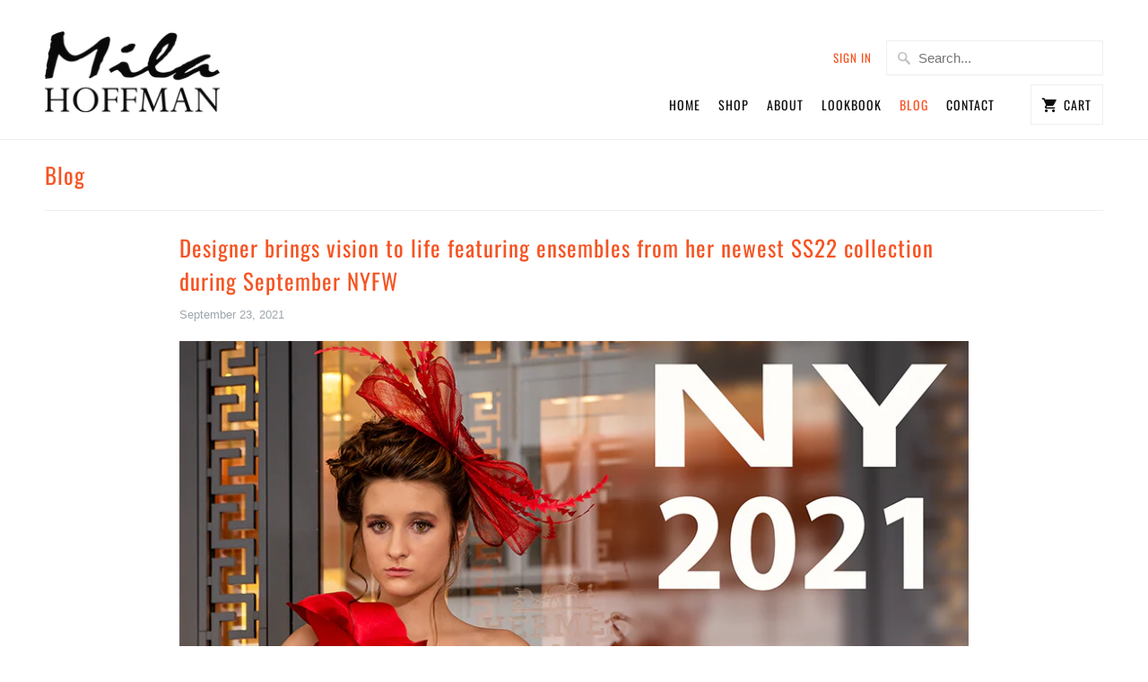

--- FILE ---
content_type: text/html; charset=utf-8
request_url: https://milahoffman.com/blogs/news/designer-brings-vision-to-life-featuring-ensembles-from-her-newest-ss22-collection-during-september-nyfw
body_size: 25774
content:
<!DOCTYPE html>
<html lang="en">
  <head>
    <meta charset="utf-8">
    <meta http-equiv="cleartype" content="on">
    <meta name="robots" content="index,follow">

    
    <title>Designer brings vision to life featuring ensembles from her newest SS2 - Mila Hoffman Couture</title>

    
      <meta name="description" content="Returning to the spotlight over one year following the start of the worldwide Pandemic, Mila Hoffman amazed crowds with her newest designs debuting at this year&#39;s New York Fashion Week. The runway featured innovative couture pieces from SS22 &quot;Color Burst&quot; and &quot;The Dramatic&quot; collections. Mila faced many obstacles throug"/>
    

    

<meta name="author" content="Mila Hoffman Couture">
<meta property="og:url" content="https://milahoffman.com/blogs/news/designer-brings-vision-to-life-featuring-ensembles-from-her-newest-ss22-collection-during-september-nyfw">
<meta property="og:site_name" content="Mila Hoffman Couture">




  <meta property="og:type" content="article">
  <meta property="og:title" content="Designer brings vision to life featuring ensembles from her newest SS22 collection during September NYFW">
  
  
    <meta property="og:image" content="https://milahoffman.com/cdn/shop/articles/NYFW_2021_e89c5606-d493-4967-b5ee-2646248f74ee_600x.png?v=1641613258">
    <meta property="og:image:secure_url" content="https://milahoffman.com/cdn/shop/articles/NYFW_2021_e89c5606-d493-4967-b5ee-2646248f74ee_600x.png?v=1641613258">
    <meta property="og:image:width" content="900">
    <meta property="og:image:height" content="1145">
    <meta property="og:image:alt" content="Designer brings vision to life featuring ensembles from her newest SS22 collection during September NYFW">
  



  <meta property="og:description" content="Returning to the spotlight over one year following the start of the worldwide Pandemic, Mila Hoffman amazed crowds with her newest designs debuting at this year&#39;s New York Fashion Week. The runway featured innovative couture pieces from SS22 &quot;Color Burst&quot; and &quot;The Dramatic&quot; collections. Mila faced many obstacles throug">




  <meta name="twitter:site" content="@milahcouture">

<meta name="twitter:card" content="summary">

  <meta name="twitter:title" content="Designer brings vision to life featuring ensembles from her newest SS22 collection during September NYFW">
  <meta name="twitter:description" content="Returning to the spotlight over one year following the start of the worldwide Pandemic, Mila Hoffman amazed crowds with her newest designs debuting at this year&#39;s New York Fashion Week. The runway featured innovative couture pieces from SS22 &quot;Color Burst&quot; and &quot;The Dramatic&quot; collections. Mila faced many obstacles throughout her preparation for her latest show. She overcame fabric inventory and supply shortages caused by suppliers who shut down throughout the ongoing Pandemic. Mila worked hard to bring her vision to life by working with vendors worldwide and adjusting to the increase in prices for her supplies. &quot;I had to get even more creative to make these collections happen,&quot; she said. &quot;I found myself getting in tune with my design skills and even hand-dying fabric and lace to match my color profiles.” In addition to supply issues, Mila said she had">
  
    <meta property="twitter:image" content="http://milahoffman.com/cdn/shop/articles/NYFW_2021_e89c5606-d493-4967-b5ee-2646248f74ee_600x.png?v=1641613258">
    <meta name="twitter:image:alt" content="Designer brings vision to life featuring ensembles from her newest SS22 collection during September NYFW">
  



    
    

    <!-- Mobile Specific Metas -->
    <meta name="HandheldFriendly" content="True">
    <meta name="MobileOptimized" content="320">
    <meta name="viewport" content="width=device-width,initial-scale=1">
    <meta name="theme-color" content="#ffffff">

    <!-- Preconnect Domains -->
    <link rel="preconnect" href="https://cdn.shopify.com" crossorigin>
    <link rel="preconnect" href="https://fonts.shopify.com" crossorigin>
    <link rel="preconnect" href="https://monorail-edge.shopifysvc.com">

    <!-- Preload Assets -->
    <link rel="preload" href="//milahoffman.com/cdn/shop/t/4/assets/vendors.js?v=93607423624250683701641415563" as="script">
    <link rel="preload" href="//milahoffman.com/cdn/shop/t/4/assets/fancybox.css?v=109636835446026343951641415578" as="style">
    <link rel="preload" href="//milahoffman.com/cdn/shop/t/4/assets/styles.css?v=101301308871893718061759331809" as="style">
    <link rel="preload" href="//milahoffman.com/cdn/shop/t/4/assets/app.js?v=69330467287341156531641415578" as="script">

    <!-- Stylesheet for Fancybox library -->
    <link href="//milahoffman.com/cdn/shop/t/4/assets/fancybox.css?v=109636835446026343951641415578" rel="stylesheet" type="text/css" media="all" />

    <!-- Stylesheets for Mobilia -->
    <link href="//milahoffman.com/cdn/shop/t/4/assets/styles.css?v=101301308871893718061759331809" rel="stylesheet" type="text/css" media="all" />

    <!-- Favicons -->
    
  <link rel="shortcut icon" type="image/png" href="//milahoffman.com/cdn/shop/files/favicon_32x32.png?v=1641418637">
  <link rel="icon" type="image/png" sizes="16x16" href="//milahoffman.com/cdn/shop/files/favicon_16x16.png?v=1641418637">
  <link rel="icon" type="image/png" sizes="32x32" href="//milahoffman.com/cdn/shop/files/favicon_32x32.png?v=1641418637">
  <link rel="icon" type="image/png" sizes="192x192" href="//milahoffman.com/cdn/shop/files/favicon_192x192.png?v=1641418637">
  <link rel="apple-touch-icon" sizes="180x180" href="//milahoffman.com/cdn/shop/files/favicon_180x180.png?v=1641418637">



    <link rel="canonical" href="https://milahoffman.com/blogs/news/designer-brings-vision-to-life-featuring-ensembles-from-her-newest-ss22-collection-during-september-nyfw"/>

    

    

    
    <script>
      window.Theme = window.Theme || {};
      window.Theme.version = '6.3.2';
      window.Theme.name = 'Mobilia';
    </script>
    


    <script>
      
window.Shopify = window.Shopify || {};
Currency = window.Currency || {};


window.Shopify.theme_settings = {};
window.Shopify.routes = {};


window.Shopify.theme_settings.newsletter_popup = false;
window.Shopify.theme_settings.newsletter_popup_days = "2";
window.Shopify.theme_settings.newsletter_popup_mobile = false;
window.Shopify.theme_settings.newsletter_popup_seconds = 0;
window.Shopify.theme_settings.newsletter_popup_max_width = 580;
window.Shopify.theme_settings.popup_image_position = "left";


window.Shopify.theme_settings.cart_action = "ajax";


window.Shopify.theme_settings.free_text = "Free";


window.Shopify.theme_settings.product_form_style = "dropdown";
window.Shopify.theme_settings.display_inventory_left = false;
window.Shopify.theme_settings.limit_quantity = false;
window.Shopify.theme_settings.inventory_threshold = 10;
window.Shopify.theme_settings.free_price_text = "Free";


window.Shopify.theme_settings.collection_swatches = false;
window.Shopify.theme_settings.collection_secondary_image = true;


window.Shopify.theme_settings.search_option = "product";
window.Shopify.theme_settings.search_items_to_display = 5;
window.Shopify.theme_settings.enable_autocomplete = true;


window.Shopify.translation = window.Shopify.translation || {};


window.Shopify.translation.all_results = "View all results";
window.Shopify.translation.no_results = "No results found.";


window.Shopify.translation.newsletter_success_text = "Thank you for joining our mailing list!";


window.Shopify.translation.agree_to_terms_warning = "You must agree with the terms and conditions to checkout.";


window.Shopify.translation.product_add_to_cart_success = "Added";
window.Shopify.translation.product_add_to_cart = "Add to Cart";
window.Shopify.translation.product_notify_form_email = "Email address";
window.Shopify.translation.product_notify_form_send = "Send";
window.Shopify.translation.items_left_count_one = "item left";
window.Shopify.translation.items_left_count_other = "items left";
window.Shopify.translation.product_sold_out = "Sold Out";
window.Shopify.translation.product_unavailable = "Unavailable";
window.Shopify.translation.product_notify_form_success = "Thanks! We will notify you when this product becomes available!";
window.Shopify.translation.product_from = "from";



window.Shopify.media_queries = window.Shopify.media_queries || {};
window.Shopify.media_queries.small = window.matchMedia( "(max-width: 480px)" );
window.Shopify.media_queries.medium = window.matchMedia( "(max-width: 798px)" );
window.Shopify.media_queries.large = window.matchMedia( "(min-width: 799px)" );
window.Shopify.media_queries.larger = window.matchMedia( "(min-width: 960px)" );
window.Shopify.media_queries.xlarge = window.matchMedia( "(min-width: 1200px)" );
window.Shopify.media_queries.ie10 = window.matchMedia( "all and (-ms-high-contrast: none), (-ms-high-contrast: active)" );
window.Shopify.media_queries.tablet = window.matchMedia( "only screen and (min-width: 799px) and (max-width: 1024px)" );


Currency.shop_currency = "USD";
Currency.default_currency = "USD";
Currency.display_format = "money_with_currency_format";
Currency.money_format = "${{amount}} USD";
Currency.money_format_no_currency = "${{amount}}";
Currency.money_format_currency = "${{amount}} USD";
Currency.native_multi_currency = false;
Currency.iso_code = "USD";
Currency.symbol = "$";


window.Shopify.routes.cart_url = "/cart";
window.Shopify.routes.search_url = "/search";
window.Shopify.routes.root_url = "/";

      //Lazysizes expand area for loading (makes images load faster)
      window.lazySizesConfig = window.lazySizesConfig || {};
      window.lazySizesConfig.expand = 300;
      lazySizesConfig.loadHidden = false;
    </script>

    <script src="//milahoffman.com/cdn/shop/t/4/assets/vendors.js?v=93607423624250683701641415563" defer></script>
    <script src="//milahoffman.com/cdn/shop/t/4/assets/app.js?v=69330467287341156531641415578" defer></script>

    <script>window.performance && window.performance.mark && window.performance.mark('shopify.content_for_header.start');</script><meta name="facebook-domain-verification" content="urfgd3k1dkqphmmhohrsmgjcl2h2yq">
<meta id="shopify-digital-wallet" name="shopify-digital-wallet" content="/2043658/digital_wallets/dialog">
<meta name="shopify-checkout-api-token" content="70d08398d01fdb25d6821343d0bbfd35">
<link rel="alternate" type="application/atom+xml" title="Feed" href="/blogs/news.atom" />
<script async="async" src="/checkouts/internal/preloads.js?locale=en-US"></script>
<link rel="preconnect" href="https://shop.app" crossorigin="anonymous">
<script async="async" src="https://shop.app/checkouts/internal/preloads.js?locale=en-US&shop_id=2043658" crossorigin="anonymous"></script>
<script id="apple-pay-shop-capabilities" type="application/json">{"shopId":2043658,"countryCode":"US","currencyCode":"USD","merchantCapabilities":["supports3DS"],"merchantId":"gid:\/\/shopify\/Shop\/2043658","merchantName":"Mila Hoffman Couture","requiredBillingContactFields":["postalAddress","email","phone"],"requiredShippingContactFields":["postalAddress","email","phone"],"shippingType":"shipping","supportedNetworks":["visa","masterCard","amex","discover","elo","jcb"],"total":{"type":"pending","label":"Mila Hoffman Couture","amount":"1.00"},"shopifyPaymentsEnabled":true,"supportsSubscriptions":true}</script>
<script id="shopify-features" type="application/json">{"accessToken":"70d08398d01fdb25d6821343d0bbfd35","betas":["rich-media-storefront-analytics"],"domain":"milahoffman.com","predictiveSearch":true,"shopId":2043658,"locale":"en"}</script>
<script>var Shopify = Shopify || {};
Shopify.shop = "mila-hoffman.myshopify.com";
Shopify.locale = "en";
Shopify.currency = {"active":"USD","rate":"1.0"};
Shopify.country = "US";
Shopify.theme = {"name":"Mobilia","id":120768430135,"schema_name":"Mobilia","schema_version":"6.3.2","theme_store_id":464,"role":"main"};
Shopify.theme.handle = "null";
Shopify.theme.style = {"id":null,"handle":null};
Shopify.cdnHost = "milahoffman.com/cdn";
Shopify.routes = Shopify.routes || {};
Shopify.routes.root = "/";</script>
<script type="module">!function(o){(o.Shopify=o.Shopify||{}).modules=!0}(window);</script>
<script>!function(o){function n(){var o=[];function n(){o.push(Array.prototype.slice.apply(arguments))}return n.q=o,n}var t=o.Shopify=o.Shopify||{};t.loadFeatures=n(),t.autoloadFeatures=n()}(window);</script>
<script>
  window.ShopifyPay = window.ShopifyPay || {};
  window.ShopifyPay.apiHost = "shop.app\/pay";
  window.ShopifyPay.redirectState = null;
</script>
<script id="shop-js-analytics" type="application/json">{"pageType":"article"}</script>
<script defer="defer" async type="module" src="//milahoffman.com/cdn/shopifycloud/shop-js/modules/v2/client.init-shop-cart-sync_WVOgQShq.en.esm.js"></script>
<script defer="defer" async type="module" src="//milahoffman.com/cdn/shopifycloud/shop-js/modules/v2/chunk.common_C_13GLB1.esm.js"></script>
<script defer="defer" async type="module" src="//milahoffman.com/cdn/shopifycloud/shop-js/modules/v2/chunk.modal_CLfMGd0m.esm.js"></script>
<script type="module">
  await import("//milahoffman.com/cdn/shopifycloud/shop-js/modules/v2/client.init-shop-cart-sync_WVOgQShq.en.esm.js");
await import("//milahoffman.com/cdn/shopifycloud/shop-js/modules/v2/chunk.common_C_13GLB1.esm.js");
await import("//milahoffman.com/cdn/shopifycloud/shop-js/modules/v2/chunk.modal_CLfMGd0m.esm.js");

  window.Shopify.SignInWithShop?.initShopCartSync?.({"fedCMEnabled":true,"windoidEnabled":true});

</script>
<script>
  window.Shopify = window.Shopify || {};
  if (!window.Shopify.featureAssets) window.Shopify.featureAssets = {};
  window.Shopify.featureAssets['shop-js'] = {"shop-cart-sync":["modules/v2/client.shop-cart-sync_DuR37GeY.en.esm.js","modules/v2/chunk.common_C_13GLB1.esm.js","modules/v2/chunk.modal_CLfMGd0m.esm.js"],"init-fed-cm":["modules/v2/client.init-fed-cm_BucUoe6W.en.esm.js","modules/v2/chunk.common_C_13GLB1.esm.js","modules/v2/chunk.modal_CLfMGd0m.esm.js"],"shop-toast-manager":["modules/v2/client.shop-toast-manager_B0JfrpKj.en.esm.js","modules/v2/chunk.common_C_13GLB1.esm.js","modules/v2/chunk.modal_CLfMGd0m.esm.js"],"init-shop-cart-sync":["modules/v2/client.init-shop-cart-sync_WVOgQShq.en.esm.js","modules/v2/chunk.common_C_13GLB1.esm.js","modules/v2/chunk.modal_CLfMGd0m.esm.js"],"shop-button":["modules/v2/client.shop-button_B_U3bv27.en.esm.js","modules/v2/chunk.common_C_13GLB1.esm.js","modules/v2/chunk.modal_CLfMGd0m.esm.js"],"init-windoid":["modules/v2/client.init-windoid_DuP9q_di.en.esm.js","modules/v2/chunk.common_C_13GLB1.esm.js","modules/v2/chunk.modal_CLfMGd0m.esm.js"],"shop-cash-offers":["modules/v2/client.shop-cash-offers_BmULhtno.en.esm.js","modules/v2/chunk.common_C_13GLB1.esm.js","modules/v2/chunk.modal_CLfMGd0m.esm.js"],"pay-button":["modules/v2/client.pay-button_CrPSEbOK.en.esm.js","modules/v2/chunk.common_C_13GLB1.esm.js","modules/v2/chunk.modal_CLfMGd0m.esm.js"],"init-customer-accounts":["modules/v2/client.init-customer-accounts_jNk9cPYQ.en.esm.js","modules/v2/client.shop-login-button_DJ5ldayH.en.esm.js","modules/v2/chunk.common_C_13GLB1.esm.js","modules/v2/chunk.modal_CLfMGd0m.esm.js"],"avatar":["modules/v2/client.avatar_BTnouDA3.en.esm.js"],"checkout-modal":["modules/v2/client.checkout-modal_pBPyh9w8.en.esm.js","modules/v2/chunk.common_C_13GLB1.esm.js","modules/v2/chunk.modal_CLfMGd0m.esm.js"],"init-shop-for-new-customer-accounts":["modules/v2/client.init-shop-for-new-customer-accounts_BUoCy7a5.en.esm.js","modules/v2/client.shop-login-button_DJ5ldayH.en.esm.js","modules/v2/chunk.common_C_13GLB1.esm.js","modules/v2/chunk.modal_CLfMGd0m.esm.js"],"init-customer-accounts-sign-up":["modules/v2/client.init-customer-accounts-sign-up_CnczCz9H.en.esm.js","modules/v2/client.shop-login-button_DJ5ldayH.en.esm.js","modules/v2/chunk.common_C_13GLB1.esm.js","modules/v2/chunk.modal_CLfMGd0m.esm.js"],"init-shop-email-lookup-coordinator":["modules/v2/client.init-shop-email-lookup-coordinator_CzjY5t9o.en.esm.js","modules/v2/chunk.common_C_13GLB1.esm.js","modules/v2/chunk.modal_CLfMGd0m.esm.js"],"shop-follow-button":["modules/v2/client.shop-follow-button_CsYC63q7.en.esm.js","modules/v2/chunk.common_C_13GLB1.esm.js","modules/v2/chunk.modal_CLfMGd0m.esm.js"],"shop-login-button":["modules/v2/client.shop-login-button_DJ5ldayH.en.esm.js","modules/v2/chunk.common_C_13GLB1.esm.js","modules/v2/chunk.modal_CLfMGd0m.esm.js"],"shop-login":["modules/v2/client.shop-login_B9ccPdmx.en.esm.js","modules/v2/chunk.common_C_13GLB1.esm.js","modules/v2/chunk.modal_CLfMGd0m.esm.js"],"lead-capture":["modules/v2/client.lead-capture_D0K_KgYb.en.esm.js","modules/v2/chunk.common_C_13GLB1.esm.js","modules/v2/chunk.modal_CLfMGd0m.esm.js"],"payment-terms":["modules/v2/client.payment-terms_BWmiNN46.en.esm.js","modules/v2/chunk.common_C_13GLB1.esm.js","modules/v2/chunk.modal_CLfMGd0m.esm.js"]};
</script>
<script>(function() {
  var isLoaded = false;
  function asyncLoad() {
    if (isLoaded) return;
    isLoaded = true;
    var urls = ["https:\/\/shopify.covet.pics\/covet-pics-widget-inject.js?shop=mila-hoffman.myshopify.com","https:\/\/sellup.herokuapp.com\/upseller.js?shop=mila-hoffman.myshopify.com","https:\/\/sellup.herokuapp.com\/kartifyjs\/kartify.js?shop=mila-hoffman.myshopify.com"];
    for (var i = 0; i < urls.length; i++) {
      var s = document.createElement('script');
      s.type = 'text/javascript';
      s.async = true;
      s.src = urls[i];
      var x = document.getElementsByTagName('script')[0];
      x.parentNode.insertBefore(s, x);
    }
  };
  if(window.attachEvent) {
    window.attachEvent('onload', asyncLoad);
  } else {
    window.addEventListener('load', asyncLoad, false);
  }
})();</script>
<script id="__st">var __st={"a":2043658,"offset":-21600,"reqid":"3e603306-697e-4fec-9a94-d7a2f272c0d7-1769540627","pageurl":"milahoffman.com\/blogs\/news\/designer-brings-vision-to-life-featuring-ensembles-from-her-newest-ss22-collection-during-september-nyfw","s":"articles-557442039863","u":"4dfecec91253","p":"article","rtyp":"article","rid":557442039863};</script>
<script>window.ShopifyPaypalV4VisibilityTracking = true;</script>
<script id="captcha-bootstrap">!function(){'use strict';const t='contact',e='account',n='new_comment',o=[[t,t],['blogs',n],['comments',n],[t,'customer']],c=[[e,'customer_login'],[e,'guest_login'],[e,'recover_customer_password'],[e,'create_customer']],r=t=>t.map((([t,e])=>`form[action*='/${t}']:not([data-nocaptcha='true']) input[name='form_type'][value='${e}']`)).join(','),a=t=>()=>t?[...document.querySelectorAll(t)].map((t=>t.form)):[];function s(){const t=[...o],e=r(t);return a(e)}const i='password',u='form_key',d=['recaptcha-v3-token','g-recaptcha-response','h-captcha-response',i],f=()=>{try{return window.sessionStorage}catch{return}},m='__shopify_v',_=t=>t.elements[u];function p(t,e,n=!1){try{const o=window.sessionStorage,c=JSON.parse(o.getItem(e)),{data:r}=function(t){const{data:e,action:n}=t;return t[m]||n?{data:e,action:n}:{data:t,action:n}}(c);for(const[e,n]of Object.entries(r))t.elements[e]&&(t.elements[e].value=n);n&&o.removeItem(e)}catch(o){console.error('form repopulation failed',{error:o})}}const l='form_type',E='cptcha';function T(t){t.dataset[E]=!0}const w=window,h=w.document,L='Shopify',v='ce_forms',y='captcha';let A=!1;((t,e)=>{const n=(g='f06e6c50-85a8-45c8-87d0-21a2b65856fe',I='https://cdn.shopify.com/shopifycloud/storefront-forms-hcaptcha/ce_storefront_forms_captcha_hcaptcha.v1.5.2.iife.js',D={infoText:'Protected by hCaptcha',privacyText:'Privacy',termsText:'Terms'},(t,e,n)=>{const o=w[L][v],c=o.bindForm;if(c)return c(t,g,e,D).then(n);var r;o.q.push([[t,g,e,D],n]),r=I,A||(h.body.append(Object.assign(h.createElement('script'),{id:'captcha-provider',async:!0,src:r})),A=!0)});var g,I,D;w[L]=w[L]||{},w[L][v]=w[L][v]||{},w[L][v].q=[],w[L][y]=w[L][y]||{},w[L][y].protect=function(t,e){n(t,void 0,e),T(t)},Object.freeze(w[L][y]),function(t,e,n,w,h,L){const[v,y,A,g]=function(t,e,n){const i=e?o:[],u=t?c:[],d=[...i,...u],f=r(d),m=r(i),_=r(d.filter((([t,e])=>n.includes(e))));return[a(f),a(m),a(_),s()]}(w,h,L),I=t=>{const e=t.target;return e instanceof HTMLFormElement?e:e&&e.form},D=t=>v().includes(t);t.addEventListener('submit',(t=>{const e=I(t);if(!e)return;const n=D(e)&&!e.dataset.hcaptchaBound&&!e.dataset.recaptchaBound,o=_(e),c=g().includes(e)&&(!o||!o.value);(n||c)&&t.preventDefault(),c&&!n&&(function(t){try{if(!f())return;!function(t){const e=f();if(!e)return;const n=_(t);if(!n)return;const o=n.value;o&&e.removeItem(o)}(t);const e=Array.from(Array(32),(()=>Math.random().toString(36)[2])).join('');!function(t,e){_(t)||t.append(Object.assign(document.createElement('input'),{type:'hidden',name:u})),t.elements[u].value=e}(t,e),function(t,e){const n=f();if(!n)return;const o=[...t.querySelectorAll(`input[type='${i}']`)].map((({name:t})=>t)),c=[...d,...o],r={};for(const[a,s]of new FormData(t).entries())c.includes(a)||(r[a]=s);n.setItem(e,JSON.stringify({[m]:1,action:t.action,data:r}))}(t,e)}catch(e){console.error('failed to persist form',e)}}(e),e.submit())}));const S=(t,e)=>{t&&!t.dataset[E]&&(n(t,e.some((e=>e===t))),T(t))};for(const o of['focusin','change'])t.addEventListener(o,(t=>{const e=I(t);D(e)&&S(e,y())}));const B=e.get('form_key'),M=e.get(l),P=B&&M;t.addEventListener('DOMContentLoaded',(()=>{const t=y();if(P)for(const e of t)e.elements[l].value===M&&p(e,B);[...new Set([...A(),...v().filter((t=>'true'===t.dataset.shopifyCaptcha))])].forEach((e=>S(e,t)))}))}(h,new URLSearchParams(w.location.search),n,t,e,['guest_login'])})(!0,!0)}();</script>
<script integrity="sha256-4kQ18oKyAcykRKYeNunJcIwy7WH5gtpwJnB7kiuLZ1E=" data-source-attribution="shopify.loadfeatures" defer="defer" src="//milahoffman.com/cdn/shopifycloud/storefront/assets/storefront/load_feature-a0a9edcb.js" crossorigin="anonymous"></script>
<script crossorigin="anonymous" defer="defer" src="//milahoffman.com/cdn/shopifycloud/storefront/assets/shopify_pay/storefront-65b4c6d7.js?v=20250812"></script>
<script data-source-attribution="shopify.dynamic_checkout.dynamic.init">var Shopify=Shopify||{};Shopify.PaymentButton=Shopify.PaymentButton||{isStorefrontPortableWallets:!0,init:function(){window.Shopify.PaymentButton.init=function(){};var t=document.createElement("script");t.src="https://milahoffman.com/cdn/shopifycloud/portable-wallets/latest/portable-wallets.en.js",t.type="module",document.head.appendChild(t)}};
</script>
<script data-source-attribution="shopify.dynamic_checkout.buyer_consent">
  function portableWalletsHideBuyerConsent(e){var t=document.getElementById("shopify-buyer-consent"),n=document.getElementById("shopify-subscription-policy-button");t&&n&&(t.classList.add("hidden"),t.setAttribute("aria-hidden","true"),n.removeEventListener("click",e))}function portableWalletsShowBuyerConsent(e){var t=document.getElementById("shopify-buyer-consent"),n=document.getElementById("shopify-subscription-policy-button");t&&n&&(t.classList.remove("hidden"),t.removeAttribute("aria-hidden"),n.addEventListener("click",e))}window.Shopify?.PaymentButton&&(window.Shopify.PaymentButton.hideBuyerConsent=portableWalletsHideBuyerConsent,window.Shopify.PaymentButton.showBuyerConsent=portableWalletsShowBuyerConsent);
</script>
<script data-source-attribution="shopify.dynamic_checkout.cart.bootstrap">document.addEventListener("DOMContentLoaded",(function(){function t(){return document.querySelector("shopify-accelerated-checkout-cart, shopify-accelerated-checkout")}if(t())Shopify.PaymentButton.init();else{new MutationObserver((function(e,n){t()&&(Shopify.PaymentButton.init(),n.disconnect())})).observe(document.body,{childList:!0,subtree:!0})}}));
</script>
<link id="shopify-accelerated-checkout-styles" rel="stylesheet" media="screen" href="https://milahoffman.com/cdn/shopifycloud/portable-wallets/latest/accelerated-checkout-backwards-compat.css" crossorigin="anonymous">
<style id="shopify-accelerated-checkout-cart">
        #shopify-buyer-consent {
  margin-top: 1em;
  display: inline-block;
  width: 100%;
}

#shopify-buyer-consent.hidden {
  display: none;
}

#shopify-subscription-policy-button {
  background: none;
  border: none;
  padding: 0;
  text-decoration: underline;
  font-size: inherit;
  cursor: pointer;
}

#shopify-subscription-policy-button::before {
  box-shadow: none;
}

      </style>

<script>window.performance && window.performance.mark && window.performance.mark('shopify.content_for_header.end');</script>

    <noscript>
      <style>
        .image__fallback {
          width: 100vw;
          display: block !important;
          max-width: 100vw !important;
          margin-bottom: 0;
        }
        .no-js-only {
          display: inherit !important;
        }
        .icon-cart.cart-button {
          display: none;
        }
        .lazyload {
          opacity: 1;
          -webkit-filter: blur(0);
          filter: blur(0);
        }
        .animate_right,
        .animate_left,
        .animate_up,
        .animate_down {
          opacity: 1;
        }
        .product_section .product_form {
          opacity: 1;
        }
        .multi_select,
        form .select {
          display: block !important;
        }
        .swatch_options {
          display: none;
        }
      </style>
    </noscript>
  <link href="https://monorail-edge.shopifysvc.com" rel="dns-prefetch">
<script>(function(){if ("sendBeacon" in navigator && "performance" in window) {try {var session_token_from_headers = performance.getEntriesByType('navigation')[0].serverTiming.find(x => x.name == '_s').description;} catch {var session_token_from_headers = undefined;}var session_cookie_matches = document.cookie.match(/_shopify_s=([^;]*)/);var session_token_from_cookie = session_cookie_matches && session_cookie_matches.length === 2 ? session_cookie_matches[1] : "";var session_token = session_token_from_headers || session_token_from_cookie || "";function handle_abandonment_event(e) {var entries = performance.getEntries().filter(function(entry) {return /monorail-edge.shopifysvc.com/.test(entry.name);});if (!window.abandonment_tracked && entries.length === 0) {window.abandonment_tracked = true;var currentMs = Date.now();var navigation_start = performance.timing.navigationStart;var payload = {shop_id: 2043658,url: window.location.href,navigation_start,duration: currentMs - navigation_start,session_token,page_type: "article"};window.navigator.sendBeacon("https://monorail-edge.shopifysvc.com/v1/produce", JSON.stringify({schema_id: "online_store_buyer_site_abandonment/1.1",payload: payload,metadata: {event_created_at_ms: currentMs,event_sent_at_ms: currentMs}}));}}window.addEventListener('pagehide', handle_abandonment_event);}}());</script>
<script id="web-pixels-manager-setup">(function e(e,d,r,n,o){if(void 0===o&&(o={}),!Boolean(null===(a=null===(i=window.Shopify)||void 0===i?void 0:i.analytics)||void 0===a?void 0:a.replayQueue)){var i,a;window.Shopify=window.Shopify||{};var t=window.Shopify;t.analytics=t.analytics||{};var s=t.analytics;s.replayQueue=[],s.publish=function(e,d,r){return s.replayQueue.push([e,d,r]),!0};try{self.performance.mark("wpm:start")}catch(e){}var l=function(){var e={modern:/Edge?\/(1{2}[4-9]|1[2-9]\d|[2-9]\d{2}|\d{4,})\.\d+(\.\d+|)|Firefox\/(1{2}[4-9]|1[2-9]\d|[2-9]\d{2}|\d{4,})\.\d+(\.\d+|)|Chrom(ium|e)\/(9{2}|\d{3,})\.\d+(\.\d+|)|(Maci|X1{2}).+ Version\/(15\.\d+|(1[6-9]|[2-9]\d|\d{3,})\.\d+)([,.]\d+|)( \(\w+\)|)( Mobile\/\w+|) Safari\/|Chrome.+OPR\/(9{2}|\d{3,})\.\d+\.\d+|(CPU[ +]OS|iPhone[ +]OS|CPU[ +]iPhone|CPU IPhone OS|CPU iPad OS)[ +]+(15[._]\d+|(1[6-9]|[2-9]\d|\d{3,})[._]\d+)([._]\d+|)|Android:?[ /-](13[3-9]|1[4-9]\d|[2-9]\d{2}|\d{4,})(\.\d+|)(\.\d+|)|Android.+Firefox\/(13[5-9]|1[4-9]\d|[2-9]\d{2}|\d{4,})\.\d+(\.\d+|)|Android.+Chrom(ium|e)\/(13[3-9]|1[4-9]\d|[2-9]\d{2}|\d{4,})\.\d+(\.\d+|)|SamsungBrowser\/([2-9]\d|\d{3,})\.\d+/,legacy:/Edge?\/(1[6-9]|[2-9]\d|\d{3,})\.\d+(\.\d+|)|Firefox\/(5[4-9]|[6-9]\d|\d{3,})\.\d+(\.\d+|)|Chrom(ium|e)\/(5[1-9]|[6-9]\d|\d{3,})\.\d+(\.\d+|)([\d.]+$|.*Safari\/(?![\d.]+ Edge\/[\d.]+$))|(Maci|X1{2}).+ Version\/(10\.\d+|(1[1-9]|[2-9]\d|\d{3,})\.\d+)([,.]\d+|)( \(\w+\)|)( Mobile\/\w+|) Safari\/|Chrome.+OPR\/(3[89]|[4-9]\d|\d{3,})\.\d+\.\d+|(CPU[ +]OS|iPhone[ +]OS|CPU[ +]iPhone|CPU IPhone OS|CPU iPad OS)[ +]+(10[._]\d+|(1[1-9]|[2-9]\d|\d{3,})[._]\d+)([._]\d+|)|Android:?[ /-](13[3-9]|1[4-9]\d|[2-9]\d{2}|\d{4,})(\.\d+|)(\.\d+|)|Mobile Safari.+OPR\/([89]\d|\d{3,})\.\d+\.\d+|Android.+Firefox\/(13[5-9]|1[4-9]\d|[2-9]\d{2}|\d{4,})\.\d+(\.\d+|)|Android.+Chrom(ium|e)\/(13[3-9]|1[4-9]\d|[2-9]\d{2}|\d{4,})\.\d+(\.\d+|)|Android.+(UC? ?Browser|UCWEB|U3)[ /]?(15\.([5-9]|\d{2,})|(1[6-9]|[2-9]\d|\d{3,})\.\d+)\.\d+|SamsungBrowser\/(5\.\d+|([6-9]|\d{2,})\.\d+)|Android.+MQ{2}Browser\/(14(\.(9|\d{2,})|)|(1[5-9]|[2-9]\d|\d{3,})(\.\d+|))(\.\d+|)|K[Aa][Ii]OS\/(3\.\d+|([4-9]|\d{2,})\.\d+)(\.\d+|)/},d=e.modern,r=e.legacy,n=navigator.userAgent;return n.match(d)?"modern":n.match(r)?"legacy":"unknown"}(),u="modern"===l?"modern":"legacy",c=(null!=n?n:{modern:"",legacy:""})[u],f=function(e){return[e.baseUrl,"/wpm","/b",e.hashVersion,"modern"===e.buildTarget?"m":"l",".js"].join("")}({baseUrl:d,hashVersion:r,buildTarget:u}),m=function(e){var d=e.version,r=e.bundleTarget,n=e.surface,o=e.pageUrl,i=e.monorailEndpoint;return{emit:function(e){var a=e.status,t=e.errorMsg,s=(new Date).getTime(),l=JSON.stringify({metadata:{event_sent_at_ms:s},events:[{schema_id:"web_pixels_manager_load/3.1",payload:{version:d,bundle_target:r,page_url:o,status:a,surface:n,error_msg:t},metadata:{event_created_at_ms:s}}]});if(!i)return console&&console.warn&&console.warn("[Web Pixels Manager] No Monorail endpoint provided, skipping logging."),!1;try{return self.navigator.sendBeacon.bind(self.navigator)(i,l)}catch(e){}var u=new XMLHttpRequest;try{return u.open("POST",i,!0),u.setRequestHeader("Content-Type","text/plain"),u.send(l),!0}catch(e){return console&&console.warn&&console.warn("[Web Pixels Manager] Got an unhandled error while logging to Monorail."),!1}}}}({version:r,bundleTarget:l,surface:e.surface,pageUrl:self.location.href,monorailEndpoint:e.monorailEndpoint});try{o.browserTarget=l,function(e){var d=e.src,r=e.async,n=void 0===r||r,o=e.onload,i=e.onerror,a=e.sri,t=e.scriptDataAttributes,s=void 0===t?{}:t,l=document.createElement("script"),u=document.querySelector("head"),c=document.querySelector("body");if(l.async=n,l.src=d,a&&(l.integrity=a,l.crossOrigin="anonymous"),s)for(var f in s)if(Object.prototype.hasOwnProperty.call(s,f))try{l.dataset[f]=s[f]}catch(e){}if(o&&l.addEventListener("load",o),i&&l.addEventListener("error",i),u)u.appendChild(l);else{if(!c)throw new Error("Did not find a head or body element to append the script");c.appendChild(l)}}({src:f,async:!0,onload:function(){if(!function(){var e,d;return Boolean(null===(d=null===(e=window.Shopify)||void 0===e?void 0:e.analytics)||void 0===d?void 0:d.initialized)}()){var d=window.webPixelsManager.init(e)||void 0;if(d){var r=window.Shopify.analytics;r.replayQueue.forEach((function(e){var r=e[0],n=e[1],o=e[2];d.publishCustomEvent(r,n,o)})),r.replayQueue=[],r.publish=d.publishCustomEvent,r.visitor=d.visitor,r.initialized=!0}}},onerror:function(){return m.emit({status:"failed",errorMsg:"".concat(f," has failed to load")})},sri:function(e){var d=/^sha384-[A-Za-z0-9+/=]+$/;return"string"==typeof e&&d.test(e)}(c)?c:"",scriptDataAttributes:o}),m.emit({status:"loading"})}catch(e){m.emit({status:"failed",errorMsg:(null==e?void 0:e.message)||"Unknown error"})}}})({shopId: 2043658,storefrontBaseUrl: "https://milahoffman.com",extensionsBaseUrl: "https://extensions.shopifycdn.com/cdn/shopifycloud/web-pixels-manager",monorailEndpoint: "https://monorail-edge.shopifysvc.com/unstable/produce_batch",surface: "storefront-renderer",enabledBetaFlags: ["2dca8a86"],webPixelsConfigList: [{"id":"91324471","eventPayloadVersion":"v1","runtimeContext":"LAX","scriptVersion":"1","type":"CUSTOM","privacyPurposes":["ANALYTICS"],"name":"Google Analytics tag (migrated)"},{"id":"shopify-app-pixel","configuration":"{}","eventPayloadVersion":"v1","runtimeContext":"STRICT","scriptVersion":"0450","apiClientId":"shopify-pixel","type":"APP","privacyPurposes":["ANALYTICS","MARKETING"]},{"id":"shopify-custom-pixel","eventPayloadVersion":"v1","runtimeContext":"LAX","scriptVersion":"0450","apiClientId":"shopify-pixel","type":"CUSTOM","privacyPurposes":["ANALYTICS","MARKETING"]}],isMerchantRequest: false,initData: {"shop":{"name":"Mila Hoffman Couture","paymentSettings":{"currencyCode":"USD"},"myshopifyDomain":"mila-hoffman.myshopify.com","countryCode":"US","storefrontUrl":"https:\/\/milahoffman.com"},"customer":null,"cart":null,"checkout":null,"productVariants":[],"purchasingCompany":null},},"https://milahoffman.com/cdn","fcfee988w5aeb613cpc8e4bc33m6693e112",{"modern":"","legacy":""},{"shopId":"2043658","storefrontBaseUrl":"https:\/\/milahoffman.com","extensionBaseUrl":"https:\/\/extensions.shopifycdn.com\/cdn\/shopifycloud\/web-pixels-manager","surface":"storefront-renderer","enabledBetaFlags":"[\"2dca8a86\"]","isMerchantRequest":"false","hashVersion":"fcfee988w5aeb613cpc8e4bc33m6693e112","publish":"custom","events":"[[\"page_viewed\",{}]]"});</script><script>
  window.ShopifyAnalytics = window.ShopifyAnalytics || {};
  window.ShopifyAnalytics.meta = window.ShopifyAnalytics.meta || {};
  window.ShopifyAnalytics.meta.currency = 'USD';
  var meta = {"page":{"pageType":"article","resourceType":"article","resourceId":557442039863,"requestId":"3e603306-697e-4fec-9a94-d7a2f272c0d7-1769540627"}};
  for (var attr in meta) {
    window.ShopifyAnalytics.meta[attr] = meta[attr];
  }
</script>
<script class="analytics">
  (function () {
    var customDocumentWrite = function(content) {
      var jquery = null;

      if (window.jQuery) {
        jquery = window.jQuery;
      } else if (window.Checkout && window.Checkout.$) {
        jquery = window.Checkout.$;
      }

      if (jquery) {
        jquery('body').append(content);
      }
    };

    var hasLoggedConversion = function(token) {
      if (token) {
        return document.cookie.indexOf('loggedConversion=' + token) !== -1;
      }
      return false;
    }

    var setCookieIfConversion = function(token) {
      if (token) {
        var twoMonthsFromNow = new Date(Date.now());
        twoMonthsFromNow.setMonth(twoMonthsFromNow.getMonth() + 2);

        document.cookie = 'loggedConversion=' + token + '; expires=' + twoMonthsFromNow;
      }
    }

    var trekkie = window.ShopifyAnalytics.lib = window.trekkie = window.trekkie || [];
    if (trekkie.integrations) {
      return;
    }
    trekkie.methods = [
      'identify',
      'page',
      'ready',
      'track',
      'trackForm',
      'trackLink'
    ];
    trekkie.factory = function(method) {
      return function() {
        var args = Array.prototype.slice.call(arguments);
        args.unshift(method);
        trekkie.push(args);
        return trekkie;
      };
    };
    for (var i = 0; i < trekkie.methods.length; i++) {
      var key = trekkie.methods[i];
      trekkie[key] = trekkie.factory(key);
    }
    trekkie.load = function(config) {
      trekkie.config = config || {};
      trekkie.config.initialDocumentCookie = document.cookie;
      var first = document.getElementsByTagName('script')[0];
      var script = document.createElement('script');
      script.type = 'text/javascript';
      script.onerror = function(e) {
        var scriptFallback = document.createElement('script');
        scriptFallback.type = 'text/javascript';
        scriptFallback.onerror = function(error) {
                var Monorail = {
      produce: function produce(monorailDomain, schemaId, payload) {
        var currentMs = new Date().getTime();
        var event = {
          schema_id: schemaId,
          payload: payload,
          metadata: {
            event_created_at_ms: currentMs,
            event_sent_at_ms: currentMs
          }
        };
        return Monorail.sendRequest("https://" + monorailDomain + "/v1/produce", JSON.stringify(event));
      },
      sendRequest: function sendRequest(endpointUrl, payload) {
        // Try the sendBeacon API
        if (window && window.navigator && typeof window.navigator.sendBeacon === 'function' && typeof window.Blob === 'function' && !Monorail.isIos12()) {
          var blobData = new window.Blob([payload], {
            type: 'text/plain'
          });

          if (window.navigator.sendBeacon(endpointUrl, blobData)) {
            return true;
          } // sendBeacon was not successful

        } // XHR beacon

        var xhr = new XMLHttpRequest();

        try {
          xhr.open('POST', endpointUrl);
          xhr.setRequestHeader('Content-Type', 'text/plain');
          xhr.send(payload);
        } catch (e) {
          console.log(e);
        }

        return false;
      },
      isIos12: function isIos12() {
        return window.navigator.userAgent.lastIndexOf('iPhone; CPU iPhone OS 12_') !== -1 || window.navigator.userAgent.lastIndexOf('iPad; CPU OS 12_') !== -1;
      }
    };
    Monorail.produce('monorail-edge.shopifysvc.com',
      'trekkie_storefront_load_errors/1.1',
      {shop_id: 2043658,
      theme_id: 120768430135,
      app_name: "storefront",
      context_url: window.location.href,
      source_url: "//milahoffman.com/cdn/s/trekkie.storefront.a804e9514e4efded663580eddd6991fcc12b5451.min.js"});

        };
        scriptFallback.async = true;
        scriptFallback.src = '//milahoffman.com/cdn/s/trekkie.storefront.a804e9514e4efded663580eddd6991fcc12b5451.min.js';
        first.parentNode.insertBefore(scriptFallback, first);
      };
      script.async = true;
      script.src = '//milahoffman.com/cdn/s/trekkie.storefront.a804e9514e4efded663580eddd6991fcc12b5451.min.js';
      first.parentNode.insertBefore(script, first);
    };
    trekkie.load(
      {"Trekkie":{"appName":"storefront","development":false,"defaultAttributes":{"shopId":2043658,"isMerchantRequest":null,"themeId":120768430135,"themeCityHash":"15093957474799872787","contentLanguage":"en","currency":"USD","eventMetadataId":"1aacdf9c-bd3d-4849-b810-c92d252bc8e9"},"isServerSideCookieWritingEnabled":true,"monorailRegion":"shop_domain","enabledBetaFlags":["65f19447"]},"Session Attribution":{},"S2S":{"facebookCapiEnabled":false,"source":"trekkie-storefront-renderer","apiClientId":580111}}
    );

    var loaded = false;
    trekkie.ready(function() {
      if (loaded) return;
      loaded = true;

      window.ShopifyAnalytics.lib = window.trekkie;

      var originalDocumentWrite = document.write;
      document.write = customDocumentWrite;
      try { window.ShopifyAnalytics.merchantGoogleAnalytics.call(this); } catch(error) {};
      document.write = originalDocumentWrite;

      window.ShopifyAnalytics.lib.page(null,{"pageType":"article","resourceType":"article","resourceId":557442039863,"requestId":"3e603306-697e-4fec-9a94-d7a2f272c0d7-1769540627","shopifyEmitted":true});

      var match = window.location.pathname.match(/checkouts\/(.+)\/(thank_you|post_purchase)/)
      var token = match? match[1]: undefined;
      if (!hasLoggedConversion(token)) {
        setCookieIfConversion(token);
        
      }
    });


        var eventsListenerScript = document.createElement('script');
        eventsListenerScript.async = true;
        eventsListenerScript.src = "//milahoffman.com/cdn/shopifycloud/storefront/assets/shop_events_listener-3da45d37.js";
        document.getElementsByTagName('head')[0].appendChild(eventsListenerScript);

})();</script>
  <script>
  if (!window.ga || (window.ga && typeof window.ga !== 'function')) {
    window.ga = function ga() {
      (window.ga.q = window.ga.q || []).push(arguments);
      if (window.Shopify && window.Shopify.analytics && typeof window.Shopify.analytics.publish === 'function') {
        window.Shopify.analytics.publish("ga_stub_called", {}, {sendTo: "google_osp_migration"});
      }
      console.error("Shopify's Google Analytics stub called with:", Array.from(arguments), "\nSee https://help.shopify.com/manual/promoting-marketing/pixels/pixel-migration#google for more information.");
    };
    if (window.Shopify && window.Shopify.analytics && typeof window.Shopify.analytics.publish === 'function') {
      window.Shopify.analytics.publish("ga_stub_initialized", {}, {sendTo: "google_osp_migration"});
    }
  }
</script>
<script
  defer
  src="https://milahoffman.com/cdn/shopifycloud/perf-kit/shopify-perf-kit-3.0.4.min.js"
  data-application="storefront-renderer"
  data-shop-id="2043658"
  data-render-region="gcp-us-east1"
  data-page-type="article"
  data-theme-instance-id="120768430135"
  data-theme-name="Mobilia"
  data-theme-version="6.3.2"
  data-monorail-region="shop_domain"
  data-resource-timing-sampling-rate="10"
  data-shs="true"
  data-shs-beacon="true"
  data-shs-export-with-fetch="true"
  data-shs-logs-sample-rate="1"
  data-shs-beacon-endpoint="https://milahoffman.com/api/collect"
></script>
</head>
  <body class="article"
    data-shop-currency="USD"
    data-money-format="${{amount}} USD
"
    data-active-currency="USD"
    data-shop-url="https://milahoffman.com"
    data-current-lang="en">

    <div id="shopify-section-header" class="shopify-section shopify-section--header"><script type="application/ld+json">
  {
    "@context": "http://schema.org",
    "@type": "Organization",
    "name": "Mila Hoffman Couture",
    
      
      "logo": "https://milahoffman.com/cdn/shop/files/MHLogo_Black_500_500x.png?v=1641431088",
    
    "sameAs": [
      "http://twitter.com/milahcouture",
      "http://facebook.com/milahoffmancouture",
      "",
      "https://www.instagram.com/milahoffmancouture/",
      "",
      "",
      "",
      ""
    ],
    "url": "https://milahoffman.com"
  }
</script>

 


<div class="header header_border">
  <section class="section">
    <div class="container content nav">
      <div class="one-fourth column medium-down--one-half logo header-logo">
        <a href="https://milahoffman.com" title="Mila Hoffman Couture">
          <span class="is-hidden is-visible--mobile logo--mobile">
            
          </span>
          
          <span class=" logo--desktop">
            
              






<div class="image-element__wrap" style=" max-width: 500px;">
  <img  alt="Mila Hoffman Couture"
        src="//milahoffman.com/cdn/shop/files/MHLogo_Black_500_50x.png?v=1641431088"
        data-src="//milahoffman.com/cdn/shop/files/MHLogo_Black_500_1600x.png?v=1641431088"
        data-sizes="auto"
        data-aspectratio="500/231"
        data-srcset="//milahoffman.com/cdn/shop/files/MHLogo_Black_500_5000x.png?v=1641431088 5000w,
    //milahoffman.com/cdn/shop/files/MHLogo_Black_500_4500x.png?v=1641431088 4500w,
    //milahoffman.com/cdn/shop/files/MHLogo_Black_500_4000x.png?v=1641431088 4000w,
    //milahoffman.com/cdn/shop/files/MHLogo_Black_500_3500x.png?v=1641431088 3500w,
    //milahoffman.com/cdn/shop/files/MHLogo_Black_500_3000x.png?v=1641431088 3000w,
    //milahoffman.com/cdn/shop/files/MHLogo_Black_500_2500x.png?v=1641431088 2500w,
    //milahoffman.com/cdn/shop/files/MHLogo_Black_500_2000x.png?v=1641431088 2000w,
    //milahoffman.com/cdn/shop/files/MHLogo_Black_500_1800x.png?v=1641431088 1800w,
    //milahoffman.com/cdn/shop/files/MHLogo_Black_500_1600x.png?v=1641431088 1600w,
    //milahoffman.com/cdn/shop/files/MHLogo_Black_500_1400x.png?v=1641431088 1400w,
    //milahoffman.com/cdn/shop/files/MHLogo_Black_500_1200x.png?v=1641431088 1200w,
    //milahoffman.com/cdn/shop/files/MHLogo_Black_500_1000x.png?v=1641431088 1000w,
    //milahoffman.com/cdn/shop/files/MHLogo_Black_500_800x.png?v=1641431088 800w,
    //milahoffman.com/cdn/shop/files/MHLogo_Black_500_600x.png?v=1641431088 600w,
    //milahoffman.com/cdn/shop/files/MHLogo_Black_500_400x.png?v=1641431088 400w,
    //milahoffman.com/cdn/shop/files/MHLogo_Black_500_200x.png?v=1641431088 200w"
        height="231"
        width="500"
        style=";"
        class="lazyload lazyload--fade-in "
        srcset="data:image/svg+xml;charset=utf-8,%3Csvg%2520xmlns='http://www.w3.org/2000/svg'%2520width='500'%2520height='231'%3E%3C/svg%3E"
  />
</div>



<noscript>
  <img src="//milahoffman.com/cdn/shop/files/MHLogo_Black_500_2000x.png?v=1641431088" alt="Mila Hoffman Couture" class=" noscript">
</noscript>

            
          </span>
        </a>
      </div>

      <div class="three-fourths columns medium-down--one-half">
        <div class="mobile_menu_container" role="navigation">
          <ul class="top_menu search_nav is-hidden-mobile-only">
            
            
            
            
              
                <li>
                  <a href="https://milahoffman.com/customer_authentication/redirect?locale=en&region_country=US" title="My Account" data-no-instant>Sign in</a>
                </li>
              
            
            
            
              <li>
                <div data-autocomplete-true>
                  <form class="search search__form" action="/search">
                    <input type="hidden" name="type" value="product" />
                    <input type="text" name="q" class="search_box" placeholder="Search..." value="" autocapitalize="off" autocomplete="off" autocorrect="off" />
                  </form>
                </div>
              </li>
            
          </ul>
          <!-- Main Nav -->
          <ul class="main menu is-hidden-mobile-only">
              
              

              
                

  
    <li class="menu__link">
      <a href="/" >
        Home
      </a>
    </li>
  



              
            
              
              

              
                

  
    <li class="menu__link">
      <a href="/collections/home" >
        Shop
      </a>
    </li>
  



              
            
              
              

              
                

  
    <li class="menu__link">
      <a href="/pages/about-us" >
        About
      </a>
    </li>
  



              
            
              
              

              
                

  
    <li class="menu__link">
      <a href="/pages/lookbook" >
        Lookbook
      </a>
    </li>
  



              
            
              
              

              
                

  
    <li class="menu__link">
      <a href="/blogs/news" class="active">
        Blog
      </a>
    </li>
  



              
            
              
              

              
                

  
    <li class="menu__link">
      <a href="/pages/contact-us" >
        Contact
      </a>
    </li>
  



              
            
          </ul>

          <ul class="nav_buttons menu">
            <li class="navicon_button">
              <a href="#" class="navicon" title="Menu" aria-haspopup="true" aria-label="Menu"><span class="icon-menu"></span><span class="button_label">Menu</span></a>
            </li>
            
              <li>
                <a href="/search" class="search-button icon-search"></a>
              </li>
            
            <li>
              <a href="/cart" class="cart_button " title="Cart"><span class="icon-cart"></span><span class="button_label">Cart</span></a>
            </li>
          </ul>
        </div>
      </div>
    </div>
  </section>
</div>

<div class="nav">
  <ul class="mobile_menu toggle_menu">
  <!-- Mobile Menu -->
    <ul class="mobile-mega-menu" role="navigation">
        
        

        
          

  
        <li >
          <a href="/">Home</a>
        </li>
      



        
      
        
        

        
          

  
        <li >
          <a href="/collections/home">Shop</a>
        </li>
      



        
      
        
        

        
          

  
        <li >
          <a href="/pages/about-us">About</a>
        </li>
      



        
      
        
        

        
          

  
        <li >
          <a href="/pages/lookbook">Lookbook</a>
        </li>
      



        
      
        
        

        
          

  
        <li class="active">
          <a href="/blogs/news">Blog</a>
        </li>
      



        
      
        
        

        
          

  
        <li >
          <a href="/pages/contact-us">Contact</a>
        </li>
      



        
      
    </ul>

    

    
      
        <li>
          <a href="https://milahoffman.com/customer_authentication/redirect?locale=en&region_country=US" id="customer_login_link">Sign in</a>
        </li>
      
    

    

    
  </ul>
</div>
<div class="fixed_header"></div>

<style>
  .header-logo.logo a {
    max-width: 195px;
    padding-top: 20px;
  }

  ul.top_menu {
    padding-top: 30px;
  }

  div.promo_banner {
    background-color: #000000;
    
      display: none;
    
  }

  
    .index .promo_banner {
      display: block;
    }
  

  div.promo_banner a,
  div.promo_banner p,
  .promo_banner-close {
    color: #ffffff;
  }

</style>


</div>

    

<div id="shopify-section-article-template" class="shopify-section shopify-section--article-template">




  <section class="section">
    <div class="container main">
      <div class="one-whole column medium-down--one-whole">
        <div class="collection_title ">
          <a href="/blogs/news" title="Blog">Blog</a>
        </div>

        
      </div>

      

      <div class="one-whole column collection_nav "></div>
    </div>
  </section>

  

  <section class="section">
    <div class="content-wrapper content-wrapper--article sidebar-enabled--false container">
      <div class="has-sidebar-option">
        <div class="container">
          

          
            <div class="one-whole column">
              <h1 class="article_name">Designer brings vision to life featuring ensembles from her newest SS22 collection during September NYFW</h1>
            </div>
          

          <div class="one-whole column">
            <p class="blog_meta">
              

              
                <span>September 23, 2021</span>
              

              
            </p>
          </div>

          
            <div class="one-whole column">
              






<div class="image-element__wrap" style=" max-width: 900px;">
  <img  alt="Designer brings vision to life featuring ensembles from her newest SS22 collection during September NYFW"
        src="//milahoffman.com/cdn/shop/articles/NYFW_2021_e89c5606-d493-4967-b5ee-2646248f74ee_50x.png?v=1641613258"
        data-src="//milahoffman.com/cdn/shop/articles/NYFW_2021_e89c5606-d493-4967-b5ee-2646248f74ee_1600x.png?v=1641613258"
        data-sizes="auto"
        data-aspectratio="900/1145"
        data-srcset="//milahoffman.com/cdn/shop/articles/NYFW_2021_e89c5606-d493-4967-b5ee-2646248f74ee_5000x.png?v=1641613258 5000w,
    //milahoffman.com/cdn/shop/articles/NYFW_2021_e89c5606-d493-4967-b5ee-2646248f74ee_4500x.png?v=1641613258 4500w,
    //milahoffman.com/cdn/shop/articles/NYFW_2021_e89c5606-d493-4967-b5ee-2646248f74ee_4000x.png?v=1641613258 4000w,
    //milahoffman.com/cdn/shop/articles/NYFW_2021_e89c5606-d493-4967-b5ee-2646248f74ee_3500x.png?v=1641613258 3500w,
    //milahoffman.com/cdn/shop/articles/NYFW_2021_e89c5606-d493-4967-b5ee-2646248f74ee_3000x.png?v=1641613258 3000w,
    //milahoffman.com/cdn/shop/articles/NYFW_2021_e89c5606-d493-4967-b5ee-2646248f74ee_2500x.png?v=1641613258 2500w,
    //milahoffman.com/cdn/shop/articles/NYFW_2021_e89c5606-d493-4967-b5ee-2646248f74ee_2000x.png?v=1641613258 2000w,
    //milahoffman.com/cdn/shop/articles/NYFW_2021_e89c5606-d493-4967-b5ee-2646248f74ee_1800x.png?v=1641613258 1800w,
    //milahoffman.com/cdn/shop/articles/NYFW_2021_e89c5606-d493-4967-b5ee-2646248f74ee_1600x.png?v=1641613258 1600w,
    //milahoffman.com/cdn/shop/articles/NYFW_2021_e89c5606-d493-4967-b5ee-2646248f74ee_1400x.png?v=1641613258 1400w,
    //milahoffman.com/cdn/shop/articles/NYFW_2021_e89c5606-d493-4967-b5ee-2646248f74ee_1200x.png?v=1641613258 1200w,
    //milahoffman.com/cdn/shop/articles/NYFW_2021_e89c5606-d493-4967-b5ee-2646248f74ee_1000x.png?v=1641613258 1000w,
    //milahoffman.com/cdn/shop/articles/NYFW_2021_e89c5606-d493-4967-b5ee-2646248f74ee_800x.png?v=1641613258 800w,
    //milahoffman.com/cdn/shop/articles/NYFW_2021_e89c5606-d493-4967-b5ee-2646248f74ee_600x.png?v=1641613258 600w,
    //milahoffman.com/cdn/shop/articles/NYFW_2021_e89c5606-d493-4967-b5ee-2646248f74ee_400x.png?v=1641613258 400w,
    //milahoffman.com/cdn/shop/articles/NYFW_2021_e89c5606-d493-4967-b5ee-2646248f74ee_200x.png?v=1641613258 200w"
        height="1145"
        width="900"
        style=";"
        class="lazyload lazyload--fade-in "
        srcset="data:image/svg+xml;charset=utf-8,%3Csvg%2520xmlns='http://www.w3.org/2000/svg'%2520width='900'%2520height='1145'%3E%3C/svg%3E"
  />
</div>



<noscript>
  <img src="//milahoffman.com/cdn/shop/articles/NYFW_2021_e89c5606-d493-4967-b5ee-2646248f74ee_2000x.png?v=1641613258" alt="Designer brings vision to life featuring ensembles from her newest SS22 collection during September NYFW" class=" noscript">
</noscript>

            </div>
          

          <div class="one-whole column">
            <meta charset="utf-8">
<p dir="ltr"><span>Returning to the spotlight over one year following the start of the worldwide Pandemic, Mila Hoffman amazed crowds with her newest designs debuting at this year's New York Fashion Week. The runway featured innovative couture pieces from SS22 "Color Burst" and "The Dramatic" collections.</span></p>
<p dir="ltr"><span>Mila faced many obstacles throughout her preparation for her latest show. She overcame fabric inventory and supply shortages caused by suppliers who shut down throughout the ongoing Pandemic. Mila worked hard to bring her vision to life by working with vendors worldwide and adjusting to the increase in prices for her supplies.</span></p>
<p dir="ltr"><span>"I had to get even more creative to make these collections happen," she said. "I found myself getting in tune with my design skills and even hand-dying fabric and lace to match my color profiles.”</span></p>
<p dir="ltr"><span>In addition to supply issues, Mila said she had numerous models cancel at the last minute, forcing some of her looks not to make it down the runway.</span></p>
<p dir="ltr"><span>“This is a new world, and nothing is certain now,” she said. “Things change every day, for better or worse, but we adapt and make the best of it in the end.”</span></p>
<p dir="ltr"><span>Mila tested the skills she developed during the uncertainty she faced amidst the Pandemic to produce her collections. She decided to quarantine in her home after exposure to someone with a positive COVID-19.</span></p>
<p dir="ltr"><span>“Any designer in my shoes would have done the same. It was truly heartbreaking not to attend my show in person,” she said.</span></p>
<p dir="ltr"><span>Mila managed the show from Dallas by phone with the help of her talented team in New York. HiTechModa production company, a collection of artists, and her dedicated staff worked together to bring the show to life.</span></p>
<p dir="ltr"><span>“I wanted to be there to share my words of encouragement, and congratulations for a show well done!” she said. “From the bottom of my heart, I am thankful to my models, their parents, and my wonderful staff. It means the world to me to have everyone’s support as well as trust in my skills and believing in my work.”</span></p>
<p dir="ltr"><span>Mila recalls the inspiration for the "Color Burst" collection developed when she accidentally dropped a bag of Skittles on the floor. She observed the fruit-flavored rainbow-colored candy sprinkle over the floor and land perfectly out of sync.</span></p>
<p dir="ltr"><span>"My mind immediately began to soak up all of the colors," she said. "My creativity sparked, and I thought to myself, "Oh, that's so beautiful!" </span></p>
<p dir="ltr"><span>"Color Burst" included gowns featuring an array of bold and bright colors such as oranges, reds, yellows, and pinks. Then to balance the collection, she added soft-colored designs of whites, light blues, and purples. The blending of the different shades provided a burst of color down the runway.</span></p>
<p dir="ltr"><span>During the fabric and materials selection process, Mila gravitated towards soft silks, rich satin, airy tulle, and delicate lace. She added the intricate embellishments, embroidery, and beadwork by hand.</span></p>
<p dir="ltr"><span>As a nod to her February 2019 fashion show "Birds are Flowers," she offered the models an opportunity to polish off the look of their unique gowns with butterfly wings.</span></p>
<p dir="ltr"><span>Mila chose the stunning opening look for its magical resemblance of a Phoenix butterfly complete with magnificent shimmery wings and the bold orange gown embellished with sequin flowers and leaves. The collection closed with a vibrant yellow bridal silk gown. The bottom of the skirt and bodice featured carefully placed embroidery. Many looks of this collection had butterfly accents either on the gowns or accessories. </span></p>
<p dir="ltr"><img src="https://cdn.shopify.com/s/files/1/0204/3658/files/Color_Burst_3_d5724aee-276a-4e8c-a156-242c469050df_1024x1024.png?v=1641613204" alt=""></p>
<p dir="ltr"><span>"I tend to add a hint of nature to my runway shows. It expresses happiness as well as a fun and light feel," she said. "I wanted the audience to experience happiness throughout the entire collection."</span></p>
<p dir="ltr"><img src="https://cdn.shopify.com/s/files/1/0204/3658/files/Color_Burst_4_1024x1024.png?v=1641613504" alt=""></p>
<p dir="ltr"><span>Mila said the talented team at the New York Make Up Academy was instrumental in bringing her "mood boards" to life with trendy hairstyles and bright, colorful eyeshadow palettes.</span></p>
<p dir="ltr"><img src="https://cdn.shopify.com/s/files/1/0204/3658/files/Dami_close_up_30c7bb45-fd60-492a-b1f2-e9f3657890a4_1024x1024.jpg?v=1641613654" alt=""></p>
<p dir="ltr"><span>Mila’s second collection of SS22 featured an opposite inspiration than the first. She incorporated her interpretation of designer Alexander McQueen's black and red gown from the VOSS collection for SS2001 and Miori Odamaki's art piece, "The Life Cycle," to develop "The Dramatic" collection. Mila incorporated her inspiration into this collection by showcasing tints of bright red and deep burgundy complemented by black and white with pops of gray. The fabric selection consisted of smooth silk, glossy satin, and tulle.</span></p>
<p dir="ltr"><span><img src="https://cdn.shopify.com/s/files/1/0204/3658/files/MilaHoffman_Show2-336_copy_2_1024x1024.jpg?v=1641613737" alt=""></span></p>
<p dir="ltr"><span>“I love working with materials that flow or make lots of movement,” she said. “I wanted it to appear like the gown could walk on air.”</span></p>
<p dir="ltr"><span><img src="https://cdn.shopify.com/s/files/1/0204/3658/files/The_Dramatic_3_1024x1024.png?v=1641613824" alt=""></span></p>
<p dir="ltr"><span>Several couture designs featured exquisitely detailed accents, including crystals and beads that were hand-sewn. Mila Hoffman is well-known for her attention to detail and the extra effort to set her work apart within the competitive fashion industry.</span></p>
<p dir="ltr"><span><img src="https://cdn.shopify.com/s/files/1/0204/3658/files/MilaHoffman_Show2-136_copy_1024x1024.jpg?v=1641613962" alt=""></span></p>
<p dir="ltr"><span>“To be competitive, I must try to be different,” she said. “The competition definitely keeps me on my toes.”</span></p>
<p dir="ltr"><span>Once again, the skilled team at the New York Make Up Academy brought together hair and makeup to complete the looks in “The Dramatic” collection. The runway looks featured a dark makeup palette complete with a smokey eye and heavy eyeliner, while hairstyles highlighted long curly waves. </span></p>
<p dir="ltr"> <img src="https://cdn.shopify.com/s/files/1/0204/3658/files/MilaHoffman_Show2-270_copy_1024x1024.jpg?v=1641614193" alt=""></p>
<p dir="ltr"><span>“I also decided to try something new by adding perfectly placed temporary tattoos on my models for this collection,” she said. “Under the stage lights, the tattoos looked real and theatrical. I still can't get over how many people asked me how I was able to cast young models with tattoos.”</span></p>
<p dir="ltr"><span>“I gave away my secret after the fact,” she said. “It was a very bold moment and an artsy representation of life. I saw this as my opportunity once again to set myself apart from the rest.”</span></p>
<p dir="ltr"><img src="https://cdn.shopify.com/s/files/1/0204/3658/files/266971354_921040661950649_8570166610569613364_n_1024x1024.jpg?v=1641614451" alt=""></p>
<p dir="ltr"><span>Both SS22 collections featured monumental accent angel and butterfly wings, which Mila used to connect with life. She designed angel wings using cruelty-free feathers and hand-selecting each feather to apply to each unique pair of angel wings.</span></p>
<p dir="ltr"><span>Mila reflects that she is careful to make sure the fabric colors work together in each collection while every piece on the runway has accenting hair, makeup, and accessories. The goal was to create a fashion line that could hold its own and display itself as a breathtaking moment in real-time. </span></p>
<p dir="ltr"><span>“I hope that the audience had an opportunity to take something away from this show,” she said. “Life can be as fragile as a butterfly's wing, paper-thin yet fierce and thick as blood which flows in our veins.”</span></p>
<p dir="ltr"><span>Written by Maribel Ayala</span></p>
<p dir="ltr"><span>Photographers:  Phil Roccuzzo, Jesus Antonio Landa and Warren Anderson</span></p>
          </div>

          
            <div class="one-whole column">
              <br />
              




    
<div class="social_buttons">
  

  

  <a target="_blank" class="icon-twitter-share" title="Share this on Twitter" href="https://twitter.com/intent/tweet?text=Designer brings vision to life featuring ensembles from her newest SS22 collection during September NYFW&url=https://milahoffman.com/blogs/news/designer-brings-vision-to-life-featuring-ensembles-from-her-newest-ss22-collection-during-september-nyfw&via=milahcouture">Tweet</a>

  <a target="_blank" class="icon-facebook-share" title="Share this on Facebook" href="https://www.facebook.com/sharer/sharer.php?u=https://milahoffman.com/blogs/news/designer-brings-vision-to-life-featuring-ensembles-from-her-newest-ss22-collection-during-september-nyfw">Share</a>

  
    <a target="_blank" data-pin-do="skipLink" class="icon-pinterest-share" title="Share this on Pinterest" href="https://pinterest.com/pin/create/button/?url=https://milahoffman.com/blogs/news/designer-brings-vision-to-life-featuring-ensembles-from-her-newest-ss22-collection-during-september-nyfw&description=
Returning to the spotlight over one year following the start of the worldwide Pandemic, Mila Hoffman amazed crowds with her newest designs debuting at this year's New York Fashion Week. The runway featured innovative couture pieces from...&media=//milahoffman.com/cdn/shop/articles/NYFW_2021_e89c5606-d493-4967-b5ee-2646248f74ee_600x.png?v=1641613258">Pin It</a>
  

  <a href="mailto:?subject=Thought you might like Designer brings vision to life featuring ensembles from her newest SS22 collection during September NYFW&amp;body=Hey, I was browsing Mila Hoffman Couture and found Designer brings vision to life featuring ensembles from her newest SS22 collection during September NYFW. I wanted to share it with you.%0D%0A%0D%0Ahttps://milahoffman.com/blogs/news/designer-brings-vision-to-life-featuring-ensembles-from-her-newest-ss22-collection-during-september-nyfw" class="icon-email-share" title="Email this to a friend">Email</a>
</div>




              <br />
            </div>
          

          

          <div id="comments" class="one-whole column"></div>

          <br />

          

          
            <div class="one-whole column">
              <hr />
              <h3>Also in Blog</h3>
            </div>


              

              
            


              

              
                <div class="one-third column medium-down--one-whole article">
                  
                    <a href="/blogs/news/mila-hoffman-couture-brand-representatives-for-nyfw-september-2022" title="Mila Hoffman Couture Brand Representatives for NYFW September 2021.">
                      






<div class="image-element__wrap" style=" max-width: 632px;">
  <img  alt="Mila Hoffman Couture Brand Representatives for NYFW September 2021."
        src="//milahoffman.com/cdn/shop/articles/announc_50x.jpg?v=1617803028"
        data-src="//milahoffman.com/cdn/shop/articles/announc_1600x.jpg?v=1617803028"
        data-sizes="auto"
        data-aspectratio="632/804"
        data-srcset="//milahoffman.com/cdn/shop/articles/announc_5000x.jpg?v=1617803028 5000w,
    //milahoffman.com/cdn/shop/articles/announc_4500x.jpg?v=1617803028 4500w,
    //milahoffman.com/cdn/shop/articles/announc_4000x.jpg?v=1617803028 4000w,
    //milahoffman.com/cdn/shop/articles/announc_3500x.jpg?v=1617803028 3500w,
    //milahoffman.com/cdn/shop/articles/announc_3000x.jpg?v=1617803028 3000w,
    //milahoffman.com/cdn/shop/articles/announc_2500x.jpg?v=1617803028 2500w,
    //milahoffman.com/cdn/shop/articles/announc_2000x.jpg?v=1617803028 2000w,
    //milahoffman.com/cdn/shop/articles/announc_1800x.jpg?v=1617803028 1800w,
    //milahoffman.com/cdn/shop/articles/announc_1600x.jpg?v=1617803028 1600w,
    //milahoffman.com/cdn/shop/articles/announc_1400x.jpg?v=1617803028 1400w,
    //milahoffman.com/cdn/shop/articles/announc_1200x.jpg?v=1617803028 1200w,
    //milahoffman.com/cdn/shop/articles/announc_1000x.jpg?v=1617803028 1000w,
    //milahoffman.com/cdn/shop/articles/announc_800x.jpg?v=1617803028 800w,
    //milahoffman.com/cdn/shop/articles/announc_600x.jpg?v=1617803028 600w,
    //milahoffman.com/cdn/shop/articles/announc_400x.jpg?v=1617803028 400w,
    //milahoffman.com/cdn/shop/articles/announc_200x.jpg?v=1617803028 200w"
        height="804"
        width="632"
        style=";"
        class="lazyload lazyload--fade-in "
        srcset="data:image/svg+xml;charset=utf-8,%3Csvg%2520xmlns='http://www.w3.org/2000/svg'%2520width='632'%2520height='804'%3E%3C/svg%3E"
  />
</div>



<noscript>
  <img src="//milahoffman.com/cdn/shop/articles/announc_2000x.jpg?v=1617803028" alt="Mila Hoffman Couture Brand Representatives for NYFW September 2021." class=" noscript">
</noscript>

                    </a>
                  

                  

                  <h5 class="sub_title">
                    <a href="/blogs/news/mila-hoffman-couture-brand-representatives-for-nyfw-september-2022" title="Mila Hoffman Couture Brand Representatives for NYFW September 2021.">Mila Hoffman Couture Brand Representatives for NYFW September 2021.</a>
                  </h5>

                  <p class="blog_meta">
                    

                    
                      <span>April 07, 2021</span>
                    

                    
                  </p>

                  

                  
                </div>
              
            


              

              
                <div class="one-third column medium-down--one-whole article">
                  
                    <a href="/blogs/news/mila-hoffman-couture-brand-representatives-for-nyfw-september-2021" title="Mila Hoffman Couture Brand Representatives for NYFW September 2021.">
                      






<div class="image-element__wrap" style=" max-width: 632px;">
  <img  alt="Mila Hoffman Couture Brand Representatives for NYFW September 2021."
        src="//milahoffman.com/cdn/shop/articles/announc_421b3f76-4cc1-4682-a7f1-d5eea6a458a6_50x.jpg?v=1616626338"
        data-src="//milahoffman.com/cdn/shop/articles/announc_421b3f76-4cc1-4682-a7f1-d5eea6a458a6_1600x.jpg?v=1616626338"
        data-sizes="auto"
        data-aspectratio="632/804"
        data-srcset="//milahoffman.com/cdn/shop/articles/announc_421b3f76-4cc1-4682-a7f1-d5eea6a458a6_5000x.jpg?v=1616626338 5000w,
    //milahoffman.com/cdn/shop/articles/announc_421b3f76-4cc1-4682-a7f1-d5eea6a458a6_4500x.jpg?v=1616626338 4500w,
    //milahoffman.com/cdn/shop/articles/announc_421b3f76-4cc1-4682-a7f1-d5eea6a458a6_4000x.jpg?v=1616626338 4000w,
    //milahoffman.com/cdn/shop/articles/announc_421b3f76-4cc1-4682-a7f1-d5eea6a458a6_3500x.jpg?v=1616626338 3500w,
    //milahoffman.com/cdn/shop/articles/announc_421b3f76-4cc1-4682-a7f1-d5eea6a458a6_3000x.jpg?v=1616626338 3000w,
    //milahoffman.com/cdn/shop/articles/announc_421b3f76-4cc1-4682-a7f1-d5eea6a458a6_2500x.jpg?v=1616626338 2500w,
    //milahoffman.com/cdn/shop/articles/announc_421b3f76-4cc1-4682-a7f1-d5eea6a458a6_2000x.jpg?v=1616626338 2000w,
    //milahoffman.com/cdn/shop/articles/announc_421b3f76-4cc1-4682-a7f1-d5eea6a458a6_1800x.jpg?v=1616626338 1800w,
    //milahoffman.com/cdn/shop/articles/announc_421b3f76-4cc1-4682-a7f1-d5eea6a458a6_1600x.jpg?v=1616626338 1600w,
    //milahoffman.com/cdn/shop/articles/announc_421b3f76-4cc1-4682-a7f1-d5eea6a458a6_1400x.jpg?v=1616626338 1400w,
    //milahoffman.com/cdn/shop/articles/announc_421b3f76-4cc1-4682-a7f1-d5eea6a458a6_1200x.jpg?v=1616626338 1200w,
    //milahoffman.com/cdn/shop/articles/announc_421b3f76-4cc1-4682-a7f1-d5eea6a458a6_1000x.jpg?v=1616626338 1000w,
    //milahoffman.com/cdn/shop/articles/announc_421b3f76-4cc1-4682-a7f1-d5eea6a458a6_800x.jpg?v=1616626338 800w,
    //milahoffman.com/cdn/shop/articles/announc_421b3f76-4cc1-4682-a7f1-d5eea6a458a6_600x.jpg?v=1616626338 600w,
    //milahoffman.com/cdn/shop/articles/announc_421b3f76-4cc1-4682-a7f1-d5eea6a458a6_400x.jpg?v=1616626338 400w,
    //milahoffman.com/cdn/shop/articles/announc_421b3f76-4cc1-4682-a7f1-d5eea6a458a6_200x.jpg?v=1616626338 200w"
        height="804"
        width="632"
        style=";"
        class="lazyload lazyload--fade-in "
        srcset="data:image/svg+xml;charset=utf-8,%3Csvg%2520xmlns='http://www.w3.org/2000/svg'%2520width='632'%2520height='804'%3E%3C/svg%3E"
  />
</div>



<noscript>
  <img src="//milahoffman.com/cdn/shop/articles/announc_421b3f76-4cc1-4682-a7f1-d5eea6a458a6_2000x.jpg?v=1616626338" alt="Mila Hoffman Couture Brand Representatives for NYFW September 2021." class=" noscript">
</noscript>

                    </a>
                  

                  

                  <h5 class="sub_title">
                    <a href="/blogs/news/mila-hoffman-couture-brand-representatives-for-nyfw-september-2021" title="Mila Hoffman Couture Brand Representatives for NYFW September 2021.">Mila Hoffman Couture Brand Representatives for NYFW September 2021.</a>
                  </h5>

                  <p class="blog_meta">
                    

                    
                      <span>March 24, 2021</span>
                    

                    
                  </p>

                  

                  
                </div>
              
            


              

              
                <div class="one-third column medium-down--one-whole article">
                  
                    <a href="/blogs/news/mila-hoffman-couture-to-show-new-collection-birds-are-flowers-at-nyfw-in-february" title="MILA HOFFMAN COUTURE TO SHOW NEW COLLECTION “BIRDS ARE FLOWERS” AT NYFW IN FEBRUARY">
                      






<div class="image-element__wrap" style=" max-width: 1260px;">
  <img  alt="MILA HOFFMAN COUTURE TO SHOW NEW COLLECTION “BIRDS ARE FLOWERS” AT NYFW IN FEBRUARY"
        src="//milahoffman.com/cdn/shop/articles/IMG_0819_50x.JPG?v=1580689582"
        data-src="//milahoffman.com/cdn/shop/articles/IMG_0819_1600x.JPG?v=1580689582"
        data-sizes="auto"
        data-aspectratio="1260/1574"
        data-srcset="//milahoffman.com/cdn/shop/articles/IMG_0819_5000x.JPG?v=1580689582 5000w,
    //milahoffman.com/cdn/shop/articles/IMG_0819_4500x.JPG?v=1580689582 4500w,
    //milahoffman.com/cdn/shop/articles/IMG_0819_4000x.JPG?v=1580689582 4000w,
    //milahoffman.com/cdn/shop/articles/IMG_0819_3500x.JPG?v=1580689582 3500w,
    //milahoffman.com/cdn/shop/articles/IMG_0819_3000x.JPG?v=1580689582 3000w,
    //milahoffman.com/cdn/shop/articles/IMG_0819_2500x.JPG?v=1580689582 2500w,
    //milahoffman.com/cdn/shop/articles/IMG_0819_2000x.JPG?v=1580689582 2000w,
    //milahoffman.com/cdn/shop/articles/IMG_0819_1800x.JPG?v=1580689582 1800w,
    //milahoffman.com/cdn/shop/articles/IMG_0819_1600x.JPG?v=1580689582 1600w,
    //milahoffman.com/cdn/shop/articles/IMG_0819_1400x.JPG?v=1580689582 1400w,
    //milahoffman.com/cdn/shop/articles/IMG_0819_1200x.JPG?v=1580689582 1200w,
    //milahoffman.com/cdn/shop/articles/IMG_0819_1000x.JPG?v=1580689582 1000w,
    //milahoffman.com/cdn/shop/articles/IMG_0819_800x.JPG?v=1580689582 800w,
    //milahoffman.com/cdn/shop/articles/IMG_0819_600x.JPG?v=1580689582 600w,
    //milahoffman.com/cdn/shop/articles/IMG_0819_400x.JPG?v=1580689582 400w,
    //milahoffman.com/cdn/shop/articles/IMG_0819_200x.JPG?v=1580689582 200w"
        height="1574"
        width="1260"
        style=";"
        class="lazyload lazyload--fade-in "
        srcset="data:image/svg+xml;charset=utf-8,%3Csvg%2520xmlns='http://www.w3.org/2000/svg'%2520width='1260'%2520height='1574'%3E%3C/svg%3E"
  />
</div>



<noscript>
  <img src="//milahoffman.com/cdn/shop/articles/IMG_0819_2000x.JPG?v=1580689582" alt="MILA HOFFMAN COUTURE TO SHOW NEW COLLECTION “BIRDS ARE FLOWERS” AT NYFW IN FEBRUARY" class=" noscript">
</noscript>

                    </a>
                  

                  

                  <h5 class="sub_title">
                    <a href="/blogs/news/mila-hoffman-couture-to-show-new-collection-birds-are-flowers-at-nyfw-in-february" title="MILA HOFFMAN COUTURE TO SHOW NEW COLLECTION “BIRDS ARE FLOWERS” AT NYFW IN FEBRUARY">MILA HOFFMAN COUTURE TO SHOW NEW COLLECTION “BIRDS ARE FLOWERS” AT NYFW IN FEBRUARY</a>
                  </h5>

                  <p class="blog_meta">
                    

                    
                      <span>February 02, 2020</span>
                    

                    
                  </p>

                  

                  
                </div>
              
            
          
        </div>
      </div>
      

    </div>
  </section>



</div>

<script type="application/ld+json">
  {
    "@context": "http://schema.org",
    "@type": "Article",
    "articleBody": "
Returning to the spotlight over one year following the start of the worldwide Pandemic, Mila Hoffman amazed crowds with her newest designs debuting at this year&#39;s New York Fashion Week. The runway featured innovative couture pieces from SS22 &quot;Color Burst&quot; and &quot;The Dramatic&quot; collections.
Mila faced many obstacles throughout her preparation for her latest show. She overcame fabric inventory and supply shortages caused by suppliers who shut down throughout the ongoing Pandemic. Mila worked hard to bring her vision to life by working with vendors worldwide and adjusting to the increase in prices for her supplies.
&quot;I had to get even more creative to make these collections happen,&quot; she said. &quot;I found myself getting in tune with my design skills and even hand-dying fabric and lace to match my color profiles.”
In addition to supply issues, Mila said she had numerous models cancel at the last minute, forcing some of her looks not to make it down the runway.
“This is a new world, and nothing is certain now,” she said. “Things change every day, for better or worse, but we adapt and make the best of it in the end.”
Mila tested the skills she developed during the uncertainty she faced amidst the Pandemic to produce her collections. She decided to quarantine in her home after exposure to someone with a positive COVID-19.
“Any designer in my shoes would have done the same. It was truly heartbreaking not to attend my show in person,” she said.
Mila managed the show from Dallas by phone with the help of her talented team in New York. HiTechModa production company, a collection of artists, and her dedicated staff worked together to bring the show to life.
“I wanted to be there to share my words of encouragement, and congratulations for a show well done!” she said. “From the bottom of my heart, I am thankful to my models, their parents, and my wonderful staff. It means the world to me to have everyone’s support as well as trust in my skills and believing in my work.”
Mila recalls the inspiration for the &quot;Color Burst&quot; collection developed when she accidentally dropped a bag of Skittles on the floor. She observed the fruit-flavored rainbow-colored candy sprinkle over the floor and land perfectly out of sync.
&quot;My mind immediately began to soak up all of the colors,&quot; she said. &quot;My creativity sparked, and I thought to myself, &quot;Oh, that&#39;s so beautiful!&quot; 
&quot;Color Burst&quot; included gowns featuring an array of bold and bright colors such as oranges, reds, yellows, and pinks. Then to balance the collection, she added soft-colored designs of whites, light blues, and purples. The blending of the different shades provided a burst of color down the runway.
During the fabric and materials selection process, Mila gravitated towards soft silks, rich satin, airy tulle, and delicate lace. She added the intricate embellishments, embroidery, and beadwork by hand.
As a nod to her February 2019 fashion show &quot;Birds are Flowers,&quot; she offered the models an opportunity to polish off the look of their unique gowns with butterfly wings.
Mila chose the stunning opening look for its magical resemblance of a Phoenix butterfly complete with magnificent shimmery wings and the bold orange gown embellished with sequin flowers and leaves. The collection closed with a vibrant yellow bridal silk gown. The bottom of the skirt and bodice featured carefully placed embroidery. Many looks of this collection had butterfly accents either on the gowns or accessories. 

&quot;I tend to add a hint of nature to my runway shows. It expresses happiness as well as a fun and light feel,&quot; she said. &quot;I wanted the audience to experience happiness throughout the entire collection.&quot;

Mila said the talented team at the New York Make Up Academy was instrumental in bringing her &quot;mood boards&quot; to life with trendy hairstyles and bright, colorful eyeshadow palettes.

Mila’s second collection of SS22 featured an opposite inspiration than the first. She incorporated her interpretation of designer Alexander McQueen&#39;s black and red gown from the VOSS collection for SS2001 and Miori Odamaki&#39;s art piece, &quot;The Life Cycle,&quot; to develop &quot;The Dramatic&quot; collection. Mila incorporated her inspiration into this collection by showcasing tints of bright red and deep burgundy complemented by black and white with pops of gray. The fabric selection consisted of smooth silk, glossy satin, and tulle.

“I love working with materials that flow or make lots of movement,” she said. “I wanted it to appear like the gown could walk on air.”

Several couture designs featured exquisitely detailed accents, including crystals and beads that were hand-sewn. Mila Hoffman is well-known for her attention to detail and the extra effort to set her work apart within the competitive fashion industry.

“To be competitive, I must try to be different,” she said. “The competition definitely keeps me on my toes.”
Once again, the skilled team at the New York Make Up Academy brought together hair and makeup to complete the looks in “The Dramatic” collection. The runway looks featured a dark makeup palette complete with a smokey eye and heavy eyeliner, while hairstyles highlighted long curly waves. 
 
“I also decided to try something new by adding perfectly placed temporary tattoos on my models for this collection,” she said. “Under the stage lights, the tattoos looked real and theatrical. I still can&#39;t get over how many people asked me how I was able to cast young models with tattoos.”
“I gave away my secret after the fact,” she said. “It was a very bold moment and an artsy representation of life. I saw this as my opportunity once again to set myself apart from the rest.”

Both SS22 collections featured monumental accent angel and butterfly wings, which Mila used to connect with life. She designed angel wings using cruelty-free feathers and hand-selecting each feather to apply to each unique pair of angel wings.
Mila reflects that she is careful to make sure the fabric colors work together in each collection while every piece on the runway has accenting hair, makeup, and accessories. The goal was to create a fashion line that could hold its own and display itself as a breathtaking moment in real-time. 
“I hope that the audience had an opportunity to take something away from this show,” she said. “Life can be as fragile as a butterfly&#39;s wing, paper-thin yet fierce and thick as blood which flows in our veins.”
Written by Maribel Ayala
Photographers:  Phil Roccuzzo, Jesus Antonio Landa and Warren Anderson",
    "mainEntityOfPage": {
      "@type": "WebPage",
      "@id": "https://milahoffman.com"
    },
    "headline": "Designer brings vision to life featuring ensembles from her newest SS22 collection during September NYFW",
    
    
      
      "image": [
        "https://milahoffman.com/cdn/shop/articles/NYFW_2021_e89c5606-d493-4967-b5ee-2646248f74ee_900x.png?v=1641613258"
      ],
    
    "datePublished": "2021-09-23T21:30:00Z",
    "dateCreated": "2022-01-07T21:29:02Z",
    "dateModified": "2022-01-09T16:05:17Z",
    "author": {
      "@type": "Person",
      "name": "Mila Hoffman"
    },
    "publisher": {
      "@type": "Organization",
      
      "logo": {
        "@type": "ImageObject",
        "height": "",
        "url": "https://milahoffman.com/cdn/shopifycloud/storefront/assets/no-image-100-2a702f30_small.gif",
        "width": ""
      },
      "name": "Mila Hoffman Couture"
    }
  }
</script>


    


    <div id="shopify-section-footer" class="shopify-section shopify-section--footer"><footer class="footer">
  <section class="section">
    <div class="container">
      
        <div class="two-fifths column medium-down--one-whole">
          <h6>Sign up for our Newsletter</h6>

          

          



<div class="newsletter ">
  <p class="message"></p>

  <form method="post" action="/contact#contact_form" id="contact_form" accept-charset="UTF-8" class="contact-form"><input type="hidden" name="form_type" value="customer" /><input type="hidden" name="utf8" value="✓" />
    

    
      <input type="hidden" name="contact[tags]" value="newsletter" />
    

    <div class="input-row newsletter-both-names--false  ">
      
        <input class="newsletter-half first-name" type="text" name="contact[first_name]" placeholder="First name" />
      
      
        <input class="newsletter-half last-name last-name-remove" type="text" name="contact[last_name]" placeholder="Last name" />
      

      
      </div>
      <div class="input-row">
      

      <input type="hidden" name="challenge" value="false" />
      <input type="email" class="contact_email" name="contact[email]" required placeholder="Email address" autocorrect="off" autocapitalize="off" />
      <input type='submit' class="action_button sign_up" value="Sign Up" />
    </div>
  </form>
</div>

<style>
  
    #shopify-section-footer.shopify-section--newsletter .newsletter-wrap {
      background-color: ;
      
      background-size: cover;
      background-position: center center;
    }
  

  #shopify-section-footer.shopify-section--newsletter .newsletter {
    text-align: ;
  }

  #shopify-section-footer.shopify-section--newsletter p,
  #shopify-section-footer.shopify-section--newsletter h2 {
    color: ;
  }
</style>

        </div>
      

      
        <div class="one-fifth column medium-down--one-whole">
          <h6>More Info</h6>

          <ul class="footer_menu">
            
              <li>
                <a href="/pages/about-us">About</a>
              </li>

              
            
              <li>
                <a href="/pages/contact-us">Contact Us</a>
              </li>

              
            
              <li>
                <a href="/blogs/news">Blog</a>
              </li>

              
            
              <li>
                <a href="/search">Search</a>
              </li>

              
            
          </ul>
        </div>
      

      
        <div class="one-fifth column medium-down--one-whole">
          <h6>Store Policies</h6>

          <ul class="footer_menu">
            
              <li>
                <a href="/pages/shipping-policy">Shipping</a>
              </li>

              
            
              <li>
                <a href="/pages/return-policy">Returns</a>
              </li>

              
            
              <li>
                <a href="/pages/faq">FAQ</a>
              </li>

              
            
          </ul>
        </div>
      

      
        <div class="one-fifth column medium-down--one-whole">
            <h6 class="social">Social</h6>
            <ul class="social-icons social-icons-circle-true">
  
    <li class="twitter"><a href="http://twitter.com/milahcouture" title="Mila Hoffman Couture on Twitter" rel="me" target="_blank"><span class="icon-twitter"></span></a></li>
  

  
    <li class="facebook"><a href="http://facebook.com/milahoffmancouture" title="Mila Hoffman Couture on Facebook" rel="me" target="_blank"><span class="icon-facebook"></span></a></li>
  

  

  

  

  

  

  
    <li class="instagram"><a href="https://www.instagram.com/milahoffmancouture/" title="Mila Hoffman Couture on Instagram" rel="me" target="_blank"><span class="icon-instagram"></span></a></li>
  

  

  

  
    <li class="email"><a href="mailto:support@milahoffman.com" title="Email Mila Hoffman Couture" rel="me"><span class="icon-email"></span></a></li>
  
</ul>

        </div>
      

      <div class="one-whole column">
        

        <hr />

        
      </div>

      <div class="three-eighths columns medium-down--one-whole">
        <p class="credits">
          &copy; 2026 FMS Ventures, LLC. All rights reserved. Mila Hoffman™ and Mila Hoffman Couture™ are trademarks of FMS Ventures, LLC.
        </p>
      </div>

      <div class="five-eighths columns medium-down--one-whole credits_right">
        
          <div class="payment_methods">
            
              <svg class="payment-icon" xmlns="http://www.w3.org/2000/svg" role="img" aria-labelledby="pi-american_express" viewBox="0 0 38 24" width="38" height="24"><title id="pi-american_express">American Express</title><path fill="#000" d="M35 0H3C1.3 0 0 1.3 0 3v18c0 1.7 1.4 3 3 3h32c1.7 0 3-1.3 3-3V3c0-1.7-1.4-3-3-3Z" opacity=".07"/><path fill="#006FCF" d="M35 1c1.1 0 2 .9 2 2v18c0 1.1-.9 2-2 2H3c-1.1 0-2-.9-2-2V3c0-1.1.9-2 2-2h32Z"/><path fill="#FFF" d="M22.012 19.936v-8.421L37 11.528v2.326l-1.732 1.852L37 17.573v2.375h-2.766l-1.47-1.622-1.46 1.628-9.292-.02Z"/><path fill="#006FCF" d="M23.013 19.012v-6.57h5.572v1.513h-3.768v1.028h3.678v1.488h-3.678v1.01h3.768v1.531h-5.572Z"/><path fill="#006FCF" d="m28.557 19.012 3.083-3.289-3.083-3.282h2.386l1.884 2.083 1.89-2.082H37v.051l-3.017 3.23L37 18.92v.093h-2.307l-1.917-2.103-1.898 2.104h-2.321Z"/><path fill="#FFF" d="M22.71 4.04h3.614l1.269 2.881V4.04h4.46l.77 2.159.771-2.159H37v8.421H19l3.71-8.421Z"/><path fill="#006FCF" d="m23.395 4.955-2.916 6.566h2l.55-1.315h2.98l.55 1.315h2.05l-2.904-6.566h-2.31Zm.25 3.777.875-2.09.873 2.09h-1.748Z"/><path fill="#006FCF" d="M28.581 11.52V4.953l2.811.01L32.84 9l1.456-4.046H37v6.565l-1.74.016v-4.51l-1.644 4.494h-1.59L30.35 7.01v4.51h-1.768Z"/></svg>

            
              <svg class="payment-icon" version="1.1" xmlns="http://www.w3.org/2000/svg" role="img" x="0" y="0" width="38" height="24" viewBox="0 0 165.521 105.965" xml:space="preserve" aria-labelledby="pi-apple_pay"><title id="pi-apple_pay">Apple Pay</title><path fill="#000" d="M150.698 0H14.823c-.566 0-1.133 0-1.698.003-.477.004-.953.009-1.43.022-1.039.028-2.087.09-3.113.274a10.51 10.51 0 0 0-2.958.975 9.932 9.932 0 0 0-4.35 4.35 10.463 10.463 0 0 0-.975 2.96C.113 9.611.052 10.658.024 11.696a70.22 70.22 0 0 0-.022 1.43C0 13.69 0 14.256 0 14.823v76.318c0 .567 0 1.132.002 1.699.003.476.009.953.022 1.43.028 1.036.09 2.084.275 3.11a10.46 10.46 0 0 0 .974 2.96 9.897 9.897 0 0 0 1.83 2.52 9.874 9.874 0 0 0 2.52 1.83c.947.483 1.917.79 2.96.977 1.025.183 2.073.245 3.112.273.477.011.953.017 1.43.02.565.004 1.132.004 1.698.004h135.875c.565 0 1.132 0 1.697-.004.476-.002.952-.009 1.431-.02 1.037-.028 2.085-.09 3.113-.273a10.478 10.478 0 0 0 2.958-.977 9.955 9.955 0 0 0 4.35-4.35c.483-.947.789-1.917.974-2.96.186-1.026.246-2.074.274-3.11.013-.477.02-.954.022-1.43.004-.567.004-1.132.004-1.699V14.824c0-.567 0-1.133-.004-1.699a63.067 63.067 0 0 0-.022-1.429c-.028-1.038-.088-2.085-.274-3.112a10.4 10.4 0 0 0-.974-2.96 9.94 9.94 0 0 0-4.35-4.35A10.52 10.52 0 0 0 156.939.3c-1.028-.185-2.076-.246-3.113-.274a71.417 71.417 0 0 0-1.431-.022C151.83 0 151.263 0 150.698 0z" /><path fill="#FFF" d="M150.698 3.532l1.672.003c.452.003.905.008 1.36.02.793.022 1.719.065 2.583.22.75.135 1.38.34 1.984.648a6.392 6.392 0 0 1 2.804 2.807c.306.6.51 1.226.645 1.983.154.854.197 1.783.218 2.58.013.45.019.9.02 1.36.005.557.005 1.113.005 1.671v76.318c0 .558 0 1.114-.004 1.682-.002.45-.008.9-.02 1.35-.022.796-.065 1.725-.221 2.589a6.855 6.855 0 0 1-.645 1.975 6.397 6.397 0 0 1-2.808 2.807c-.6.306-1.228.511-1.971.645-.881.157-1.847.2-2.574.22-.457.01-.912.017-1.379.019-.555.004-1.113.004-1.669.004H14.801c-.55 0-1.1 0-1.66-.004a74.993 74.993 0 0 1-1.35-.018c-.744-.02-1.71-.064-2.584-.22a6.938 6.938 0 0 1-1.986-.65 6.337 6.337 0 0 1-1.622-1.18 6.355 6.355 0 0 1-1.178-1.623 6.935 6.935 0 0 1-.646-1.985c-.156-.863-.2-1.788-.22-2.578a66.088 66.088 0 0 1-.02-1.355l-.003-1.327V14.474l.002-1.325a66.7 66.7 0 0 1 .02-1.357c.022-.792.065-1.717.222-2.587a6.924 6.924 0 0 1 .646-1.981c.304-.598.7-1.144 1.18-1.623a6.386 6.386 0 0 1 1.624-1.18 6.96 6.96 0 0 1 1.98-.646c.865-.155 1.792-.198 2.586-.22.452-.012.905-.017 1.354-.02l1.677-.003h135.875" /><g><g><path fill="#000" d="M43.508 35.77c1.404-1.755 2.356-4.112 2.105-6.52-2.054.102-4.56 1.355-6.012 3.112-1.303 1.504-2.456 3.959-2.156 6.266 2.306.2 4.61-1.152 6.063-2.858" /><path fill="#000" d="M45.587 39.079c-3.35-.2-6.196 1.9-7.795 1.9-1.6 0-4.049-1.8-6.698-1.751-3.447.05-6.645 2-8.395 5.1-3.598 6.2-.95 15.4 2.55 20.45 1.699 2.5 3.747 5.25 6.445 5.151 2.55-.1 3.549-1.65 6.647-1.65 3.097 0 3.997 1.65 6.696 1.6 2.798-.05 4.548-2.5 6.247-5 1.95-2.85 2.747-5.6 2.797-5.75-.05-.05-5.396-2.101-5.446-8.251-.05-5.15 4.198-7.6 4.398-7.751-2.399-3.548-6.147-3.948-7.447-4.048" /></g><g><path fill="#000" d="M78.973 32.11c7.278 0 12.347 5.017 12.347 12.321 0 7.33-5.173 12.373-12.529 12.373h-8.058V69.62h-5.822V32.11h14.062zm-8.24 19.807h6.68c5.07 0 7.954-2.729 7.954-7.46 0-4.73-2.885-7.434-7.928-7.434h-6.706v14.894z" /><path fill="#000" d="M92.764 61.847c0-4.809 3.665-7.564 10.423-7.98l7.252-.442v-2.08c0-3.04-2.001-4.704-5.562-4.704-2.938 0-5.07 1.507-5.51 3.82h-5.252c.157-4.86 4.731-8.395 10.918-8.395 6.654 0 10.995 3.483 10.995 8.89v18.663h-5.38v-4.497h-.13c-1.534 2.937-4.914 4.782-8.579 4.782-5.406 0-9.175-3.222-9.175-8.057zm17.675-2.417v-2.106l-6.472.416c-3.64.234-5.536 1.585-5.536 3.95 0 2.288 1.975 3.77 5.068 3.77 3.95 0 6.94-2.522 6.94-6.03z" /><path fill="#000" d="M120.975 79.652v-4.496c.364.051 1.247.103 1.715.103 2.573 0 4.029-1.09 4.913-3.899l.52-1.663-9.852-27.293h6.082l6.863 22.146h.13l6.862-22.146h5.927l-10.216 28.67c-2.34 6.577-5.017 8.735-10.683 8.735-.442 0-1.872-.052-2.261-.157z" /></g></g></svg>

            
              <svg class="payment-icon" viewBox="0 0 38 24" width="38" height="24" role="img" aria-labelledby="pi-discover" fill="none" xmlns="http://www.w3.org/2000/svg"><title id="pi-discover">Discover</title><path fill="#000" opacity=".07" d="M35 0H3C1.3 0 0 1.3 0 3v18c0 1.7 1.4 3 3 3h32c1.7 0 3-1.3 3-3V3c0-1.7-1.4-3-3-3z"/><path d="M35 1c1.1 0 2 .9 2 2v18c0 1.1-.9 2-2 2H3c-1.1 0-2-.9-2-2V3c0-1.1.9-2 2-2h32z" fill="#fff"/><path d="M3.57 7.16H2v5.5h1.57c.83 0 1.43-.2 1.96-.63.63-.52 1-1.3 1-2.11-.01-1.63-1.22-2.76-2.96-2.76zm1.26 4.14c-.34.3-.77.44-1.47.44h-.29V8.1h.29c.69 0 1.11.12 1.47.44.37.33.59.84.59 1.37 0 .53-.22 1.06-.59 1.39zm2.19-4.14h1.07v5.5H7.02v-5.5zm3.69 2.11c-.64-.24-.83-.4-.83-.69 0-.35.34-.61.8-.61.32 0 .59.13.86.45l.56-.73c-.46-.4-1.01-.61-1.62-.61-.97 0-1.72.68-1.72 1.58 0 .76.35 1.15 1.35 1.51.42.15.63.25.74.31.21.14.32.34.32.57 0 .45-.35.78-.83.78-.51 0-.92-.26-1.17-.73l-.69.67c.49.73 1.09 1.05 1.9 1.05 1.11 0 1.9-.74 1.9-1.81.02-.89-.35-1.29-1.57-1.74zm1.92.65c0 1.62 1.27 2.87 2.9 2.87.46 0 .86-.09 1.34-.32v-1.26c-.43.43-.81.6-1.29.6-1.08 0-1.85-.78-1.85-1.9 0-1.06.79-1.89 1.8-1.89.51 0 .9.18 1.34.62V7.38c-.47-.24-.86-.34-1.32-.34-1.61 0-2.92 1.28-2.92 2.88zm12.76.94l-1.47-3.7h-1.17l2.33 5.64h.58l2.37-5.64h-1.16l-1.48 3.7zm3.13 1.8h3.04v-.93h-1.97v-1.48h1.9v-.93h-1.9V8.1h1.97v-.94h-3.04v5.5zm7.29-3.87c0-1.03-.71-1.62-1.95-1.62h-1.59v5.5h1.07v-2.21h.14l1.48 2.21h1.32l-1.73-2.32c.81-.17 1.26-.72 1.26-1.56zm-2.16.91h-.31V8.03h.33c.67 0 1.03.28 1.03.82 0 .55-.36.85-1.05.85z" fill="#231F20"/><path d="M20.16 12.86a2.931 2.931 0 100-5.862 2.931 2.931 0 000 5.862z" fill="url(#pi-paint0_linear)"/><path opacity=".65" d="M20.16 12.86a2.931 2.931 0 100-5.862 2.931 2.931 0 000 5.862z" fill="url(#pi-paint1_linear)"/><path d="M36.57 7.506c0-.1-.07-.15-.18-.15h-.16v.48h.12v-.19l.14.19h.14l-.16-.2c.06-.01.1-.06.1-.13zm-.2.07h-.02v-.13h.02c.06 0 .09.02.09.06 0 .05-.03.07-.09.07z" fill="#231F20"/><path d="M36.41 7.176c-.23 0-.42.19-.42.42 0 .23.19.42.42.42.23 0 .42-.19.42-.42 0-.23-.19-.42-.42-.42zm0 .77c-.18 0-.34-.15-.34-.35 0-.19.15-.35.34-.35.18 0 .33.16.33.35 0 .19-.15.35-.33.35z" fill="#231F20"/><path d="M37 12.984S27.09 19.873 8.976 23h26.023a2 2 0 002-1.984l.024-3.02L37 12.985z" fill="#F48120"/><defs><linearGradient id="pi-paint0_linear" x1="21.657" y1="12.275" x2="19.632" y2="9.104" gradientUnits="userSpaceOnUse"><stop stop-color="#F89F20"/><stop offset=".25" stop-color="#F79A20"/><stop offset=".533" stop-color="#F68D20"/><stop offset=".62" stop-color="#F58720"/><stop offset=".723" stop-color="#F48120"/><stop offset="1" stop-color="#F37521"/></linearGradient><linearGradient id="pi-paint1_linear" x1="21.338" y1="12.232" x2="18.378" y2="6.446" gradientUnits="userSpaceOnUse"><stop stop-color="#F58720"/><stop offset=".359" stop-color="#E16F27"/><stop offset=".703" stop-color="#D4602C"/><stop offset=".982" stop-color="#D05B2E"/></linearGradient></defs></svg>
            
              <svg class="payment-icon" xmlns="http://www.w3.org/2000/svg" role="img" viewBox="0 0 38 24" width="38" height="24" aria-labelledby="pi-google_pay"><title id="pi-google_pay">Google Pay</title><path d="M35 0H3C1.3 0 0 1.3 0 3v18c0 1.7 1.4 3 3 3h32c1.7 0 3-1.3 3-3V3c0-1.7-1.4-3-3-3z" fill="#000" opacity=".07"/><path d="M35 1c1.1 0 2 .9 2 2v18c0 1.1-.9 2-2 2H3c-1.1 0-2-.9-2-2V3c0-1.1.9-2 2-2h32" fill="#FFF"/><path d="M18.093 11.976v3.2h-1.018v-7.9h2.691a2.447 2.447 0 0 1 1.747.692 2.28 2.28 0 0 1 .11 3.224l-.11.116c-.47.447-1.098.69-1.747.674l-1.673-.006zm0-3.732v2.788h1.698c.377.012.741-.135 1.005-.404a1.391 1.391 0 0 0-1.005-2.354l-1.698-.03zm6.484 1.348c.65-.03 1.286.188 1.778.613.445.43.682 1.03.65 1.649v3.334h-.969v-.766h-.049a1.93 1.93 0 0 1-1.673.931 2.17 2.17 0 0 1-1.496-.533 1.667 1.667 0 0 1-.613-1.324 1.606 1.606 0 0 1 .613-1.336 2.746 2.746 0 0 1 1.698-.515c.517-.02 1.03.093 1.49.331v-.208a1.134 1.134 0 0 0-.417-.901 1.416 1.416 0 0 0-.98-.368 1.545 1.545 0 0 0-1.319.717l-.895-.564a2.488 2.488 0 0 1 2.182-1.06zM23.29 13.52a.79.79 0 0 0 .337.662c.223.176.5.269.785.263.429-.001.84-.17 1.146-.472.305-.286.478-.685.478-1.103a2.047 2.047 0 0 0-1.324-.374 1.716 1.716 0 0 0-1.03.294.883.883 0 0 0-.392.73zm9.286-3.75l-3.39 7.79h-1.048l1.281-2.728-2.224-5.062h1.103l1.612 3.885 1.569-3.885h1.097z" fill="#5F6368"/><path d="M13.986 11.284c0-.308-.024-.616-.073-.92h-4.29v1.747h2.451a2.096 2.096 0 0 1-.9 1.373v1.134h1.464a4.433 4.433 0 0 0 1.348-3.334z" fill="#4285F4"/><path d="M9.629 15.721a4.352 4.352 0 0 0 3.01-1.097l-1.466-1.14a2.752 2.752 0 0 1-4.094-1.44H5.577v1.17a4.53 4.53 0 0 0 4.052 2.507z" fill="#34A853"/><path d="M7.079 12.05a2.709 2.709 0 0 1 0-1.735v-1.17H5.577a4.505 4.505 0 0 0 0 4.075l1.502-1.17z" fill="#FBBC04"/><path d="M9.629 8.44a2.452 2.452 0 0 1 1.74.68l1.3-1.293a4.37 4.37 0 0 0-3.065-1.183 4.53 4.53 0 0 0-4.027 2.5l1.502 1.171a2.715 2.715 0 0 1 2.55-1.875z" fill="#EA4335"/></svg>

            
              <svg class="payment-icon" viewBox="0 0 38 24" xmlns="http://www.w3.org/2000/svg" role="img" width="38" height="24" aria-labelledby="pi-master"><title id="pi-master">Mastercard</title><path opacity=".07" d="M35 0H3C1.3 0 0 1.3 0 3v18c0 1.7 1.4 3 3 3h32c1.7 0 3-1.3 3-3V3c0-1.7-1.4-3-3-3z"/><path fill="#fff" d="M35 1c1.1 0 2 .9 2 2v18c0 1.1-.9 2-2 2H3c-1.1 0-2-.9-2-2V3c0-1.1.9-2 2-2h32"/><circle fill="#EB001B" cx="15" cy="12" r="7"/><circle fill="#F79E1B" cx="23" cy="12" r="7"/><path fill="#FF5F00" d="M22 12c0-2.4-1.2-4.5-3-5.7-1.8 1.3-3 3.4-3 5.7s1.2 4.5 3 5.7c1.8-1.2 3-3.3 3-5.7z"/></svg>
            
              <svg class="payment-icon" xmlns="http://www.w3.org/2000/svg" role="img" viewBox="0 0 38 24" width="38" height="24" aria-labelledby="pi-shopify_pay"><title id="pi-shopify_pay">Shop Pay</title><path opacity=".07" d="M35 0H3C1.3 0 0 1.3 0 3v18c0 1.7 1.4 3 3 3h32c1.7 0 3-1.3 3-3V3c0-1.7-1.4-3-3-3z" fill="#000"/><path d="M35.889 0C37.05 0 38 .982 38 2.182v19.636c0 1.2-.95 2.182-2.111 2.182H2.11C.95 24 0 23.018 0 21.818V2.182C0 .982.95 0 2.111 0H35.89z" fill="#5A31F4"/><path d="M9.35 11.368c-1.017-.223-1.47-.31-1.47-.705 0-.372.306-.558.92-.558.54 0 .934.238 1.225.704a.079.079 0 00.104.03l1.146-.584a.082.082 0 00.032-.114c-.475-.831-1.353-1.286-2.51-1.286-1.52 0-2.464.755-2.464 1.956 0 1.275 1.15 1.597 2.17 1.82 1.02.222 1.474.31 1.474.705 0 .396-.332.582-.993.582-.612 0-1.065-.282-1.34-.83a.08.08 0 00-.107-.035l-1.143.57a.083.083 0 00-.036.111c.454.92 1.384 1.437 2.627 1.437 1.583 0 2.539-.742 2.539-1.98s-1.155-1.598-2.173-1.82v-.003zM15.49 8.855c-.65 0-1.224.232-1.636.646a.04.04 0 01-.069-.03v-2.64a.08.08 0 00-.08-.081H12.27a.08.08 0 00-.08.082v8.194a.08.08 0 00.08.082h1.433a.08.08 0 00.081-.082v-3.594c0-.695.528-1.227 1.239-1.227.71 0 1.226.521 1.226 1.227v3.594a.08.08 0 00.081.082h1.433a.08.08 0 00.081-.082v-3.594c0-1.51-.981-2.577-2.355-2.577zM20.753 8.62c-.778 0-1.507.24-2.03.588a.082.082 0 00-.027.109l.632 1.088a.08.08 0 00.11.03 2.5 2.5 0 011.318-.366c1.25 0 2.17.891 2.17 2.068 0 1.003-.736 1.745-1.669 1.745-.76 0-1.288-.446-1.288-1.077 0-.361.152-.657.548-.866a.08.08 0 00.032-.113l-.596-1.018a.08.08 0 00-.098-.035c-.799.299-1.359 1.018-1.359 1.984 0 1.46 1.152 2.55 2.76 2.55 1.877 0 3.227-1.313 3.227-3.195 0-2.018-1.57-3.492-3.73-3.492zM28.675 8.843c-.724 0-1.373.27-1.845.746-.026.027-.069.007-.069-.029v-.572a.08.08 0 00-.08-.082h-1.397a.08.08 0 00-.08.082v8.182a.08.08 0 00.08.081h1.433a.08.08 0 00.081-.081v-2.683c0-.036.043-.054.069-.03a2.6 2.6 0 001.808.7c1.682 0 2.993-1.373 2.993-3.157s-1.313-3.157-2.993-3.157zm-.271 4.929c-.956 0-1.681-.768-1.681-1.783s.723-1.783 1.681-1.783c.958 0 1.68.755 1.68 1.783 0 1.027-.713 1.783-1.681 1.783h.001z" fill="#fff"/></svg>

            
              <svg class="payment-icon" viewBox="0 0 38 24" xmlns="http://www.w3.org/2000/svg" role="img" width="38" height="24" aria-labelledby="pi-visa"><title id="pi-visa">Visa</title><path opacity=".07" d="M35 0H3C1.3 0 0 1.3 0 3v18c0 1.7 1.4 3 3 3h32c1.7 0 3-1.3 3-3V3c0-1.7-1.4-3-3-3z"/><path fill="#fff" d="M35 1c1.1 0 2 .9 2 2v18c0 1.1-.9 2-2 2H3c-1.1 0-2-.9-2-2V3c0-1.1.9-2 2-2h32"/><path d="M28.3 10.1H28c-.4 1-.7 1.5-1 3h1.9c-.3-1.5-.3-2.2-.6-3zm2.9 5.9h-1.7c-.1 0-.1 0-.2-.1l-.2-.9-.1-.2h-2.4c-.1 0-.2 0-.2.2l-.3.9c0 .1-.1.1-.1.1h-2.1l.2-.5L27 8.7c0-.5.3-.7.8-.7h1.5c.1 0 .2 0 .2.2l1.4 6.5c.1.4.2.7.2 1.1.1.1.1.1.1.2zm-13.4-.3l.4-1.8c.1 0 .2.1.2.1.7.3 1.4.5 2.1.4.2 0 .5-.1.7-.2.5-.2.5-.7.1-1.1-.2-.2-.5-.3-.8-.5-.4-.2-.8-.4-1.1-.7-1.2-1-.8-2.4-.1-3.1.6-.4.9-.8 1.7-.8 1.2 0 2.5 0 3.1.2h.1c-.1.6-.2 1.1-.4 1.7-.5-.2-1-.4-1.5-.4-.3 0-.6 0-.9.1-.2 0-.3.1-.4.2-.2.2-.2.5 0 .7l.5.4c.4.2.8.4 1.1.6.5.3 1 .8 1.1 1.4.2.9-.1 1.7-.9 2.3-.5.4-.7.6-1.4.6-1.4 0-2.5.1-3.4-.2-.1.2-.1.2-.2.1zm-3.5.3c.1-.7.1-.7.2-1 .5-2.2 1-4.5 1.4-6.7.1-.2.1-.3.3-.3H18c-.2 1.2-.4 2.1-.7 3.2-.3 1.5-.6 3-1 4.5 0 .2-.1.2-.3.2M5 8.2c0-.1.2-.2.3-.2h3.4c.5 0 .9.3 1 .8l.9 4.4c0 .1 0 .1.1.2 0-.1.1-.1.1-.1l2.1-5.1c-.1-.1 0-.2.1-.2h2.1c0 .1 0 .1-.1.2l-3.1 7.3c-.1.2-.1.3-.2.4-.1.1-.3 0-.5 0H9.7c-.1 0-.2 0-.2-.2L7.9 9.5c-.2-.2-.5-.5-.9-.6-.6-.3-1.7-.5-1.9-.5L5 8.2z" fill="#142688"/></svg>
            
          </div>
        
      </div>
    </div>
  </section>
</footer>


</div>

    

    

    <div class="mobile-search" data-autocomplete-true>
  <form class="search-form search-popup__form" action="/search">
    <div class="search__fields">
      <input type="hidden" name="type" value="product" />
      <label for="q" class="hidden">Search</label>
        <input class="input" id="q" type="text" name="q" placeholder="Search" value="" x-webkit-speech autocapitalize="off" autocomplete="off" autocorrect="off" />
        <span class="icon-search submit-search"></span>
        <span class="close-search">
          <svg width="14" height="14" viewBox="0 0 14 14" fill="none" xmlns="http://www.w3.org/2000/svg">
            <path d="M1 13L13 1M13 13L1 1" stroke="#404040" stroke-width="2" stroke-linecap="round" stroke-linejoin="round"/>
          </svg>
        </span>
      <input type="submit" name="search" class="hidden" value="" />
    </div>
  </form>
</div>


    
  </body>
  
  <!-- Affirm -->
<script>
_affirm_config = {
   public_api_key:  "2MN86WWBGBAR4VQP",
   script:          "https://cdn1.affirm.com/js/v2/affirm.js"
};
(function(l,g,m,e,a,f,b){var d,c=l[m]||{},h=document.createElement(f),n=document.getElementsByTagName(f)[0],k=function(a,b,c){return function(){a[b]._.push([c,arguments])}};c[e]=k(c,e,"set");d=c[e];c[a]={};c[a]._=[];d._=[];c[a][b]=k(c,a,b);a=0;for(b="set add save post open empty reset on off trigger ready setProduct".split(" ");a<b.length;a++)d[b[a]]=k(c,e,b[a]);a=0;for(b=["get","token","url","items"];a<b.length;a++)d[b[a]]=function(){};h.async=!0;h.src=g[f];n.parentNode.insertBefore(h,n);delete g[f];d(g);l[m]=c})(window,_affirm_config,"affirm","checkout","ui","script","ready");
// Use your live public API Key and https://cdn1.affirm.com/js/v2/affirm.js script to point to Affirm production environment.
</script>
<!-- End Affirm -->
  
</html>